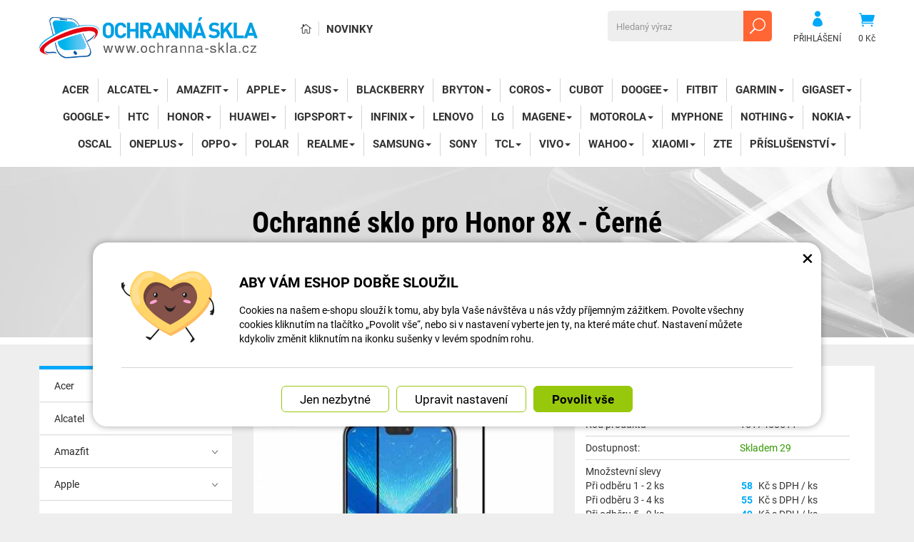

--- FILE ---
content_type: text/html; charset=UTF-8
request_url: https://www.ochranna-skla.cz/ochranna-skla-2/7083-ochranne-sklo-pro-honor-8x.html
body_size: 16239
content:
<!DOCTYPE html>
<html lang="cs-cz">	<head>
<!-- Basic -->
<meta charset="utf-8">
<title>Ochranné sklo pro Honor 8X - Černé | Ochranná skla.cz</title>
<meta name="description" content="Tenké ochranné sklo, které ochrání Vaše zařízení před poškozením. Tenké ochranné sklo, které ochrání Vaše zařízení před | Ochranná skla.cz">
<meta name="keywords" content="Ochranné, sklo, pro, Honor, 8X, , , Černé, Ochranné sklo pro Honor 8X - Černé, Ochranná skla.cz">
<meta name="robots" content="index, follow">
<meta name="application-name" content="CPedit">
<meta name="author" content="CzechProject spol. s r.o.">
<meta name="google-site-verification" content="mZAh0y6qhFOialDe4vAEePXApCSbyQj4ZPkXEYRD6ww">
<meta property="og:title" content="Ochranné sklo pro Honor 8X - Černé | Ochranná skla.cz | Ochranná skla.cz">
<meta property="og:url" content="https://www.ochranna-skla.cz/ochranna-skla-2/7083-ochranne-sklo-pro-honor-8x.html">
<meta property="og:type" content="article">
<meta property="og:description" content="Tenké ochranné sklo, které ochrání Vaše zařízení před poškozením. Tenké ochranné sklo, které ochrání Vaše zařízení před | Ochranná skla.cz">
<meta property="og:site_name" content="Ochranná skla.cz">
<meta itemprop="name" content="Ochranné sklo pro Honor 8X - Černé | Ochranná skla.cz | Ochranná skla.cz">
<meta itemprop="description" content="Tenké ochranné sklo, které ochrání Vaše zařízení před poškozením. Tenké ochranné sklo, které ochrání Vaše zařízení před | Ochranná skla.cz">
<meta property="og:image" content="https://www.ochranna-skla.cz/photos/produkty/c/7/7083.jpg?m=1589368294">
<meta itemprop="image" content="https://www.ochranna-skla.cz/photos/produkty/c/7/7083.jpg?m=1589368294">
<meta property="og:image" content="https://www.ochranna-skla.cz/img/skla_cz/logo_soc.png">
<meta itemprop="image" content="https://www.ochranna-skla.cz/img/skla_cz/logo_soc.png">
<link rel="apple-touch-icon" sizes="57x57" href="/img/skla_cz/favicon/apple-icon-57x57.png">
<link rel="apple-touch-icon" sizes="60x60" href="/img/skla_cz/favicon/apple-icon-60x60.png">
<link rel="apple-touch-icon" sizes="72x72" href="/img/skla_cz/favicon/apple-icon-72x72.png">
<link rel="apple-touch-icon" sizes="76x76" href="/img/skla_cz/favicon/apple-icon-76x76.png">
<link rel="apple-touch-icon" sizes="114x114" href="/img/skla_cz/favicon/apple-icon-114x114.png">
<link rel="apple-touch-icon" sizes="120x120" href="/img/skla_cz/favicon/apple-icon-120x120.png">
<link rel="apple-touch-icon" sizes="144x144" href="/img/skla_cz/favicon/apple-icon-144x144.png">
<link rel="apple-touch-icon" sizes="152x152" href="/img/skla_cz/favicon/apple-icon-152x152.png">
<link rel="apple-touch-icon" sizes="180x180" href="/img/skla_cz/favicon/apple-icon-180x180.png">
<link rel="icon" type="image/png" sizes="192x192" href="/img/skla_cz/favicon/android-icon-192x192.png">
<link rel="icon" type="image/png" sizes="32x32" href="/img/skla_cz/favicon/favicon-32x32.png">
<link rel="icon" type="image/png" sizes="96x96" href="/img/skla_cz/favicon/favicon-96x96.png">
<link rel="icon" type="image/png" sizes="16x16" href="/img/skla_cz/favicon/favicon-16x16.png">
<meta name="msapplication-TileColor" content="#ffffff">
<meta name="msapplication-TileImage" content="/img/skla_cz/favicon/ms-icon-144x144.png">
<meta name="theme-color" content="#ffffff">
<link rel="manifest" href="/manifest.json">
<!-- Mobile Metas -->
<meta name="viewport" content="width=device-width, initial-scale=1.0, minimum-scale=1.0">
<meta name="facebook-domain-verification" content="k699fvji2otvunj1mf5r9midfgnmqg" /><script>(function(e,a,d,b,c){a.mlctr={p:"https://app.mailocator.com",cpg:"300854DAZinEOlLc"};b=a.createElement(d);c=a.getElementsByTagName(d)[0];b.async=1;b.src=a.mlctr.p+"/_/s/"+a.mlctr.cpg+"/ml.js?"+Date.now();c.parentNode.insertBefore(b,c)})(window,document,"script");</script><link href="https://shared.czechproject.cz/fonty/roboto/roboto.css?v=2017b" rel="stylesheet">
<link href="https://shared.czechproject.cz/fonty/roboto-condensed/roboto-condensed.css?v=2017" rel="stylesheet">
<link href="/css/bootstrap.min.css" rel="stylesheet">
<link href="/css/elegant_ico.css" rel="stylesheet" type="text/css">
<!--[if lte IE 7]><script src="lte-ie7.js"></script><![endif]-->
<link href="/css/skla_cz/style.min.css?m=1763053429" rel="stylesheet">
<link href="/css/skla_cz/menu.min.css?m=1517323674" rel="stylesheet">
<link href="/css/global.min.css?m=1763054493" rel="stylesheet">
<link href="/css/print.min.css?m=1504535335" rel="stylesheet" media="print">
<!-- HTML5 shim and Respond.js for IE8 support of HTML5 elements and media queries -->
<!-- WARNING: Respond.js doesn't work if you view the page via file:// -->
<!--[if lt IE 9]>
<script src="https://oss.maxcdn.com/html5shiv/3.7.2/html5shiv.min.js"></script>
<script src="https://oss.maxcdn.com/respond/1.4.2/respond.min.js"></script>
<![endif]-->
<link rel="canonical" href="https://www.ochranna-skla.cz/ochranna-skla-2/7083-ochranne-sklo-pro-honor-8x.html">
<script type="text/javascript">
window.dataLayer = window.dataLayer || [];
function gtag(){ dataLayer.push(arguments);}
gtag('consent', 'default', {
'ad_storage': 'denied',
'analytics_storage': 'denied',
'ad_user_data': 'denied',
'ad_personalization': 'denied',
'functionality_storage': 'granted',
'personalization_storage': 'denied',
'security_storage': 'granted'
});
var cookieConsentDisable_addConsent = true;
</script>
<!-- Google Tag Manager -->
<script>(function(w,d,s,l,i){ w[l]=w[l]||[];w[l].push({ 'gtm.start':
new Date().getTime(),event:'gtm.js'});var f=d.getElementsByTagName(s)[0],
j=d.createElement(s),dl=l!='dataLayer'?'&l='+l:'';j.async=true;j.src=
'https://www.googletagmanager.com/gtm.js?id='+i+dl;f.parentNode.insertBefore(j,f);
})(window,document,'script','dataLayer','GTM-KJWJNGX');</script>
<!-- End Google Tag Manager -->
<script id="ehc" type="text/plain" data-cookie-consent="marketing">
(function() {
var ehcjs = document.createElement('script');
ehcjs.id = 'ehcjs';
ehcjs.src = 'https://ehub.cz/system/scripts/click.js.php';
ehcjs.async = true;
ehcjs.defer = true;
ehcjs.addEventListener('load', function() {
var ehubClick = new EhubClick(); ehubClick.setCampaignId('11bdee2f');
ehubClick.process();
});
document.head.appendChild(ehcjs);
})();
</script>
<!-- Facebook Pixel Code -->
<script type="text/plain" data-cookie-consent="marketing">
!function(f,b,e,v,n,t,s){ if(f.fbq)return;n=f.fbq=function(){ n.callMethod?
n.callMethod.apply(n,arguments):n.queue.push(arguments)};if(!f._fbq)f._fbq=n;
n.push=n;n.loaded=!0;n.version='2.0';n.queue=[];t=b.createElement(e);t.async=!0;
t.src=v;s=b.getElementsByTagName(e)[0];s.parentNode.insertBefore(t,s)}(window,
document,'script','https://connect.facebook.net/en_US/fbevents.js');
fbq('init', 897806298173528); // Insert your pixel ID here.
fbq('track', 'PageView');
</script>
<noscript><img height="1" width="1" style="display:none"
src="https://www.facebook.com/tr?id=897806298173528&ev=PageView&noscript=1"
></noscript>
<!-- DO NOT MODIFY -->
<!-- End Facebook Pixel Code -->
<script type="text/javascript">
dataLayer.push({ ecommerce: null });
dataLayer.push({
event: "view_item",
ecommerce: {
currency: "CZK",
value: 47.93,
items: [
{
item_id: "p7083",
item_name: "Ochranné sklo pro Honor 8X - Černé",
index: 0,
item_category: "Honor",
item_category2: "Mobilní telefony",
item_list_id: "cat251",
item_list_name: "Ochranná skla",
price: 47.93,
quantity: 1
}
]
}
});
</script>	<!-- Smartsupp Live Chat script -->
<script type="text/javascript">
var _smartsupp = _smartsupp || { };
_smartsupp.key = '524b40101b703bc246fcc5193d3417aac2d02cfb';
window.smartsupp||(function(d) {
var s,c,o=smartsupp=function(){ o._.push(arguments)};o._=[];
s=d.getElementsByTagName('script')[0];c=d.createElement('script');
c.type='text/javascript';c.charset='utf-8';c.async=true;
c.src='https://www.smartsuppchat.com/loader.js?';s.parentNode.insertBefore(c,s);
})(document);
</script>
<script data-ident="captchaV3" type="text/plain" data-src="https://www.google.com/recaptcha/api.js?render=" data-key="6LdHoWorAAAAAH68qXnwZRuiRHBGgqJ-pr2jCv71"></script>
<script data-ident="captchaV2" type="text/plain" data-src="https://www.google.com/recaptcha/api.js?hl=cs&render=explicit" data-key="6Lek-NgZAAAAAIcAoTGM42-ZH5Nc1Rx-RADUZuot"></script>	</head>
<body class="detail-produktu" id="skla_cz">
<!-- Google Tag Manager (noscript) -->
<noscript><iframe src="https://www.googletagmanager.com/ns.html?id=GTM-KJWJNGX"
height="0" width="0" style="display:none;visibility:hidden"></iframe></noscript>
<!-- End Google Tag Manager (noscript) -->
<div id="prekryv"></div>
<header id="header">
<div id="header-in">
<div class="container">
<div id="header-top" class="row" >
<div id="logo" class="col-sm-3 hidden-xs">
<a href="/" title="Ochranná skla.cz">
<img alt="Ochranná skla.cz" src="/img/skla_cz/logo.png?v=2023">
</a>
</div>
<div id="header-right-block" class="col-sm-9" >
<div id="kosik-blok">
<div id="kosik" class="kosik-prazdny">
<a class="ico-btn" href="/uzivatel/kosik.php" data-href="400" content="400"><span class="icon icon_cart"></span>
<span class="user-title">0 Kč</span>
</a>
</div>
</div>
<div id="uzivatel">
<a href="/uzivatel/prihlaseni.php" title="Přihlásit" class="ico-btn login-win-link"><span class="icon icon_profile"></span><span class="user-title">Přihlášení</span></a>
</div>
<div id="searchFormTop" >
<form action="/hledani.php" method="get" id="hledani" class="inline-form searchForm">
<div class="hledani-input clearfix">
<input type="text" class="form-control search" name="q" id="q" placeholder="Hledaný výraz" autocomplete="off">
<input type="hidden" name="n_q">	<button class="ico-btn hledat-mobile" type="submit"><span class="icon icon_search"></span></button>
</div>
<ul id="ajaxSearch"></ul>
<span id="ajaxSearchArrow"></span>
</form>
</div>
<ul id="topMenuStatic" >
<li class="home"><a href="/" title="Hlavní stránka" ><i class="icon icon_house_alt" ></i><span class="text">Hlavní stránka</span></a></li>
<li ><a href="/nove-zbozi/" >Novinky</a></li>
</ul>
<button id="leve-menu-toggle" class="navbar-toggle collapsed" data-toggle="collapse" data-target="#navbar">
<span aria-hidden="true" class="glyphicon glyphicon-menu-hamburger"></span> Nabídka
</button>
<div id="logoTop" class="hidden visible-xs">
<a href="/" title="Ochranná skla.cz">
<img alt="Ochranná skla.cz" src="/img/skla_cz/logo_mobile.png?v=2">
</a>
</div>
</div>
</div>
</div>
<nav class="navbar" id="mainMenu">
<div class="container">
<div id="navbar" class="navbar-collapse collapse">
<ul class="nav navbar-nav">
<li class="visible-xs" ><a href="/" >Hlavní stránka</a></li>
<li class="visible-xs" ><a href="/nove-zbozi/" >Novinky</a></li>
<li class=""><a href="/276-acer/" title="Acer">Acer</a></li>
<li class="dropdown ">
<a class="dropdown-toggle" href="/12831-alcatel/" title="Alcatel">Alcatel<span class="dropdown-trigger"><span class="caret"></span></span></a>
<ul class="dropdown-menu" role="menu">
<li class=" posledni"><a href="/275-ochranna-skla-17/" title="Ochranná skla">Ochranná skla</a></li>
</ul>
</li>
<li class="dropdown ">
<a class="dropdown-toggle" href="/12826-amazfit-4/" title="Amazfit">Amazfit<span class="dropdown-trigger"><span class="caret"></span></span></a>
<ul class="dropdown-menu" role="menu">
<li class=""><a href="/13042-ochranne-ramecky-4/" title="Ochranné rámečky">Ochranné rámečky</a></li>
<li class=""><a href="/12824-ochranna-skla-7/" title="Ochranná skla">Ochranná skla</a></li>
<li class=""><a href="/12828-ochranne-folie-26/" title="Ochranné fólie">Ochranné fólie</a></li>
<li class=""><a href="/285-ochranne-kryty-s-tvrzenym-sklem-4/" title="Ochranné kryty s tvrzeným sklem">Ochranné kryty s tvrzeným sklem</a></li>
<li class=" posledni"><a href="/17353-silikonove-kryty-5/" title="Silikonové kryty">Silikonové kryty</a></li>
</ul>
</li>
<li class="dropdown ">
<a class="dropdown-toggle" href="/274-apple-9/" title="Apple">Apple<span class="dropdown-trigger"><span class="caret"></span></span></a>
<ul class="dropdown-menu" role="menu">
<li class="dropdown ">
<a class="dropdown-toggle" href="/12631-apple-ipad/" title="Apple iPad">Apple iPad<span class="dropdown-trigger"><span class="caret"></span></span></a>
<ul class="dropdown-menu" role="menu">
<li class=""><a href="/17364-silikonove-obaly-11/" title="Silikonové obaly">Silikonové obaly</a></li>
<li class=""><a href="/279-ochranna-skla-18/" title="Ochranná skla">Ochranná skla</a></li>
<li class=" posledni"><a href="/12634-silikonove-obaly/" title="Silikonové obaly">Silikonové obaly</a></li>
</ul>
</li>
<li class="dropdown ">
<a class="dropdown-toggle" href="/12633-apple-iphone/" title="Apple iPhone">Apple iPhone<span class="dropdown-trigger"><span class="caret"></span></span></a>
<ul class="dropdown-menu" role="menu">
<li class="dropdown ">
<a class="dropdown-toggle" href="/12882-ochranna-skla-8/" title="Ochranná skla">Ochranná skla<span class="dropdown-trigger"><span class="caret"></span></span></a>
<ul class="dropdown-menu" role="menu">
<li class=""><a href="/278-ochrana-displeje/" title="Ochrana displeje">Ochrana displeje</a></li>
<li class=" posledni"><a href="/12883-ochrana-zadni-strany/" title="Ochrana zadní strany">Ochrana zadní strany</a></li>
</ul>
</li>
<li class=""><a href="/1603-magneticke-kryty/" title="Magnetické kryty">Magnetické kryty</a></li>
<li class=" posledni"><a href="/311-silikonove-obaly-16/" title="Silikonové obaly">Silikonové obaly</a></li>
</ul>
</li>
<li class="dropdown posledni">
<a class="dropdown-toggle" href="/12632-apple-watch-5/" title="Apple Watch">Apple Watch<span class="dropdown-trigger"><span class="caret"></span></span></a>
<ul class="dropdown-menu" role="menu">
<li class=""><a href="/17365-silikonove-kryty-6/" title="Silikonové kryty">Silikonové kryty</a></li>
<li class=""><a href="/17035-ochranne-folie-32/" title="Ochranné fólie">Ochranné fólie</a></li>
<li class=""><a href="/12893-ochranne-ramecky-3/" title="Ochranné rámečky">Ochranné rámečky</a></li>
<li class=" posledni"><a href="/277-kryty-s-ochrannym-sklem/" title="Kryty s ochranným sklem">Kryty s ochranným sklem</a></li>
</ul>
</li>
</ul>
</li>
<li class="dropdown ">
<a class="dropdown-toggle" href="/273-asus-4/" title="Asus">Asus<span class="dropdown-trigger"><span class="caret"></span></span></a>
<ul class="dropdown-menu" role="menu">
<li class=""><a href="/19387-ochranna-skla-15/" title="Ochranná skla">Ochranná skla</a></li>
<li class=" posledni"><a href="/19388-silikonove-obaly-20/" title="Silikonové obaly">Silikonové obaly</a></li>
</ul>
</li>
<li class=""><a href="/272-blackberry/" title="BlackBerry">BlackBerry</a></li>
<li class="dropdown ">
<a class="dropdown-toggle" href="/16996-bryton/" title="Bryton">Bryton<span class="dropdown-trigger"><span class="caret"></span></span></a>
<ul class="dropdown-menu" role="menu">
<li class=""><a href="/17004-ochranne-folie-31/" title="Ochranné fólie">Ochranné fólie</a></li>
<li class=""><a href="/16997-silikonove-obaly-9/" title="Silikonové obaly">Silikonové obaly</a></li>
<li class=" posledni"><a href="/17060-drzaky-7/" title="Držáky">Držáky</a></li>
</ul>
</li>
<li class="dropdown ">
<a class="dropdown-toggle" href="/17007-coros-3/" title="Coros">Coros<span class="dropdown-trigger"><span class="caret"></span></span></a>
<ul class="dropdown-menu" role="menu">
<li class=" posledni"><a href="/17010-chytre-hodinky-9/" title="Chytré hodinky">Chytré hodinky</a></li>
</ul>
</li>
<li class=""><a href="/295-cubot/" title="Cubot">Cubot</a></li>
<li class="dropdown ">
<a class="dropdown-toggle" href="/294-doogee/" title="DOOGEE">DOOGEE<span class="dropdown-trigger"><span class="caret"></span></span></a>
<ul class="dropdown-menu" role="menu">
<li class=""><a href="/19358-ochranna-skla-13/" title="Ochranná skla">Ochranná skla</a></li>
<li class=" posledni"><a href="/19359-silikonove-obaly-14/" title="Silikonové obaly">Silikonové obaly</a></li>
</ul>
</li>
<li class=""><a href="/269-fitbit-2/" title="Fitbit">Fitbit</a></li>
<li class="dropdown ">
<a class="dropdown-toggle" href="/267-garmin-2/" title="Garmin">Garmin<span class="dropdown-trigger"><span class="caret"></span></span></a>
<ul class="dropdown-menu" role="menu">
<li class="dropdown ">
<a class="dropdown-toggle" href="/12795-gps-navigace/" title="GPS navigace">GPS navigace<span class="dropdown-trigger"><span class="caret"></span></span></a>
<ul class="dropdown-menu" role="menu">
<li class=""><a href="/16964-ochranna-skla-9/" title="Ochranná skla">Ochranná skla</a></li>
<li class=""><a href="/16965-silikonove-obaly-5/" title="Silikonové obaly">Silikonové obaly</a></li>
<li class=" posledni"><a href="/17058-drzaky-4/" title="Držáky">Držáky</a></li>
</ul>
</li>
<li class="dropdown posledni">
<a class="dropdown-toggle" href="/12806-chytre-hodinky-4/" title="Chytré hodinky">Chytré hodinky<span class="dropdown-trigger"><span class="caret"></span></span></a>
<ul class="dropdown-menu" role="menu">
<li class=""><a href="/15230-ochranne-ramecky-5/" title="Ochranné rámečky">Ochranné rámečky</a></li>
<li class=""><a href="/12897-ochranne-kryty-2/" title="Ochranné kryty">Ochranné kryty</a></li>
<li class=""><a href="/12794-ochranna-skla-22/" title="Ochranná skla">Ochranná skla</a></li>
<li class=" posledni"><a href="/12807-ochranne-folie-24/" title="Ochranné fólie">Ochranné fólie</a></li>
</ul>
</li>
</ul>
</li>
<li class="dropdown ">
<a class="dropdown-toggle" href="/17044-gigaset/" title="Gigaset">Gigaset<span class="dropdown-trigger"><span class="caret"></span></span></a>
<ul class="dropdown-menu" role="menu">
<li class=""><a href="/19390-ochranna-skla-23/" title="Ochranná skla">Ochranná skla</a></li>
<li class=" posledni"><a href="/19389-silikonove-obaly-21/" title="Silikonové obaly">Silikonové obaly</a></li>
</ul>
</li>
<li class="dropdown ">
<a class="dropdown-toggle" href="/16789-google-2/" title="Google">Google<span class="dropdown-trigger"><span class="caret"></span></span></a>
<ul class="dropdown-menu" role="menu">
<li class="dropdown ">
<a class="dropdown-toggle" href="/16911-mobilni-telefony-5/" title="Mobilní telefony">Mobilní telefony<span class="dropdown-trigger"><span class="caret"></span></span></a>
<ul class="dropdown-menu" role="menu">
<li class=""><a href="/19391-ochranna-skla-24/" title="Ochranná skla">Ochranná skla</a></li>
<li class=" posledni"><a href="/19392-silikonove-obaly-22/" title="Silikonové obaly">Silikonové obaly</a></li>
</ul>
</li>
<li class=" posledni"><a href="/16790-chytre-hodinky-8/" title="Chytré hodinky">Chytré hodinky</a></li>
</ul>
</li>
<li class=""><a href="/265-htc/" title="HTC">HTC</a></li>
<li class="dropdown ">
<a class="dropdown-toggle" href="/8796-honor-2/" title="Honor">Honor<span class="dropdown-trigger"><span class="caret"></span></span></a>
<ul class="dropdown-menu" role="menu">
<li class="dropdown ">
<a class="dropdown-toggle" href="/12805-chytre-hodinky-3/" title="Chytré hodinky">Chytré hodinky<span class="dropdown-trigger"><span class="caret"></span></span></a>
<ul class="dropdown-menu" role="menu">
<li class=""><a href="/16844-ochranne-folie-28/" title="Ochranné fólie">Ochranné fólie</a></li>
<li class=" posledni"><a href="/17239-ochranne-kryty-s-tvrzenym-sklem-2/" title="Ochranné kryty s tvrzeným sklem">Ochranné kryty s tvrzeným sklem</a></li>
</ul>
</li>
<li class="dropdown posledni">
<a class="dropdown-toggle" href="/12799-mobilni-telefony/" title="Mobilní telefony">Mobilní telefony<span class="dropdown-trigger"><span class="caret"></span></span></a>
<ul class="dropdown-menu" role="menu">
<li class=" active"><a href="/8799-ochranna-skla-21/" title="Ochranná skla">Ochranná skla</a></li>
<li class=""><a href="/8798-magneticke-kryty-5/" title="Magnetické kryty">Magnetické kryty</a></li>
<li class=" posledni"><a href="/8797-silikonove-obaly-19/" title="Silikonové obaly">Silikonové obaly</a></li>
</ul>
</li>
</ul>
</li>
<li class="dropdown ">
<a class="dropdown-toggle" href="/264-huawei-2/" title="Huawei">Huawei<span class="dropdown-trigger"><span class="caret"></span></span></a>
<ul class="dropdown-menu" role="menu">
<li class="dropdown ">
<a class="dropdown-toggle" href="/12803-chytre-hodinky-2/" title="Chytré hodinky">Chytré hodinky<span class="dropdown-trigger"><span class="caret"></span></span></a>
<ul class="dropdown-menu" role="menu">
<li class=""><a href="/12801-ochranna-skla-4/" title="Ochranná skla">Ochranná skla</a></li>
<li class=""><a href="/12802-ochranne-folie-23/" title="Ochranné fólie">Ochranné fólie</a></li>
<li class=""><a href="/289-ochranne-kryty-s-tvrzenym-sklem-5/" title="Ochranné kryty s tvrzeným sklem">Ochranné kryty s tvrzeným sklem</a></li>
<li class=" posledni"><a href="/12804-silikonove-kryty/" title="Silikonové kryty">Silikonové kryty</a></li>
</ul>
</li>
<li class="dropdown posledni">
<a class="dropdown-toggle" href="/12800-mobilni-telefony-2/" title="Mobilní telefony">Mobilní telefony<span class="dropdown-trigger"><span class="caret"></span></span></a>
<ul class="dropdown-menu" role="menu">
<li class=""><a href="/288-ochranna-skla-20/" title="Ochranná skla">Ochranná skla</a></li>
<li class=""><a href="/1604-magneticke-kryty-2/" title="Magnetické kryty">Magnetické kryty</a></li>
<li class=" posledni"><a href="/617-silikonove-obaly-17/" title="Silikonové obaly">Silikonové obaly</a></li>
</ul>
</li>
</ul>
</li>
<li class="dropdown ">
<a class="dropdown-toggle" href="/16994-igpsport/" title="iGPSport">iGPSport<span class="dropdown-trigger"><span class="caret"></span></span></a>
<ul class="dropdown-menu" role="menu">
<li class=""><a href="/16995-ochranne-folie-skla/" title="Ochranné fólie/skla">Ochranné fólie/skla</a></li>
<li class=" posledni"><a href="/17001-silikonove-obaly-10/" title="Silikonové obaly">Silikonové obaly</a></li>
</ul>
</li>
<li class="dropdown ">
<a class="dropdown-toggle" href="/15233-infinix/" title="Infinix">Infinix<span class="dropdown-trigger"><span class="caret"></span></span></a>
<ul class="dropdown-menu" role="menu">
<li class=""><a href="/19356-ochranna-skla-12/" title="Ochranná skla">Ochranná skla</a></li>
<li class=" posledni"><a href="/19357-silikonove-obaly-13/" title="Silikonové obaly">Silikonové obaly</a></li>
</ul>
</li>
<li class=""><a href="/262-lenovo/" title="Lenovo">Lenovo</a></li>
<li class=""><a href="/261-lg-2/" title="LG">LG</a></li>
<li class="dropdown ">
<a class="dropdown-toggle" href="/16992-magene/" title="Magene">Magene<span class="dropdown-trigger"><span class="caret"></span></span></a>
<ul class="dropdown-menu" role="menu">
<li class=""><a href="/17002-ochranne-folie-29/" title="Ochranné fólie">Ochranné fólie</a></li>
<li class=" posledni"><a href="/16993-silikonove-obaly-7/" title="Silikonové obaly">Silikonové obaly</a></li>
</ul>
</li>
<li class="dropdown ">
<a class="dropdown-toggle" href="/260-motorola-3/" title="Motorola">Motorola<span class="dropdown-trigger"><span class="caret"></span></span></a>
<ul class="dropdown-menu" role="menu">
<li class=""><a href="/19354-ochranna-skla-11/" title="Ochranná skla">Ochranná skla</a></li>
<li class=" posledni"><a href="/19355-silikonove-obaly-12/" title="Silikonové obaly">Silikonové obaly</a></li>
</ul>
</li>
<li class=""><a href="/17043-myphone-2/" title="myPhone">myPhone</a></li>
<li class="dropdown ">
<a class="dropdown-toggle" href="/17041-nothing/" title="Nothing">Nothing<span class="dropdown-trigger"><span class="caret"></span></span></a>
<ul class="dropdown-menu" role="menu">
<li class=""><a href="/19393-ochranna-skla-25/" title="Ochranná skla">Ochranná skla</a></li>
<li class=" posledni"><a href="/19394-silikonove-obaly-23/" title="Silikonové obaly">Silikonové obaly</a></li>
</ul>
</li>
<li class="dropdown ">
<a class="dropdown-toggle" href="/12833-nokia/" title="Nokia">Nokia<span class="dropdown-trigger"><span class="caret"></span></span></a>
<ul class="dropdown-menu" role="menu">
<li class=""><a href="/258-ochranna-skla-16/" title="Ochranná skla">Ochranná skla</a></li>
<li class=" posledni"><a href="/12834-silikonove-obaly-4/" title="Silikonové obaly">Silikonové obaly</a></li>
</ul>
</li>
<li class=""><a href="/17042-oscal/" title="Oscal">Oscal</a></li>
<li class="dropdown ">
<a class="dropdown-toggle" href="/618-oneplus/" title="OnePlus">OnePlus<span class="dropdown-trigger"><span class="caret"></span></span></a>
<ul class="dropdown-menu" role="menu">
<li class="dropdown ">
<a class="dropdown-toggle" href="/19351-mobilni-telefony-7/" title="Mobilní telefony">Mobilní telefony<span class="dropdown-trigger"><span class="caret"></span></span></a>
<ul class="dropdown-menu" role="menu">
<li class=""><a href="/19395-ochranna-skla-26/" title="Ochranná skla">Ochranná skla</a></li>
<li class=" posledni"><a href="/19396-silikonove-obaly-24/" title="Silikonové obaly">Silikonové obaly</a></li>
</ul>
</li>
<li class=" posledni"><a href="/17329-chytre-hodinky-10/" title="Chytré hodinky">Chytré hodinky</a></li>
</ul>
</li>
<li class="dropdown ">
<a class="dropdown-toggle" href="/17045-oppo/" title="Oppo">Oppo<span class="dropdown-trigger"><span class="caret"></span></span></a>
<ul class="dropdown-menu" role="menu">
<li class=""><a href="/19397-mobilni-telefony-8/" title="Mobilní telefony">Mobilní telefony</a></li>
<li class=" posledni"><a href="/17330-chytre-hodinky-11/" title="Chytré hodinky">Chytré hodinky</a></li>
</ul>
</li>
<li class=""><a href="/17325-polar-3/" title="Polar">Polar</a></li>
<li class="dropdown ">
<a class="dropdown-toggle" href="/12649-realme/" title="Realme">Realme<span class="dropdown-trigger"><span class="caret"></span></span></a>
<ul class="dropdown-menu" role="menu">
<li class="dropdown ">
<a class="dropdown-toggle" href="/19361-mobilni-telefony-6/" title="Mobilní telefony">Mobilní telefony<span class="dropdown-trigger"><span class="caret"></span></span></a>
<ul class="dropdown-menu" role="menu">
<li class=""><a href="/19360-ochranna-skla-14/" title="Ochranná skla">Ochranná skla</a></li>
<li class=" posledni"><a href="/19362-silikonove-obaly-15/" title="Silikonové obaly">Silikonové obaly</a></li>
</ul>
</li>
<li class=" posledni"><a href="/19363-chytre-hodinky-12/" title="Chytré hodinky">Chytré hodinky</a></li>
</ul>
</li>
<li class="dropdown ">
<a class="dropdown-toggle" href="/254-samsung-2/" title="Samsung">Samsung<span class="dropdown-trigger"><span class="caret"></span></span></a>
<ul class="dropdown-menu" role="menu">
<li class="dropdown ">
<a class="dropdown-toggle" href="/12809-chytre-hodinky-5/" title="Chytré hodinky">Chytré hodinky<span class="dropdown-trigger"><span class="caret"></span></span></a>
<ul class="dropdown-menu" role="menu">
<li class=""><a href="/13058-silikonove-kryty-2/" title="Silikonové kryty">Silikonové kryty</a></li>
<li class=""><a href="/12811-ochranne-folie-25/" title="Ochranné fólie">Ochranné fólie</a></li>
<li class=""><a href="/12810-ochranna-skla-5/" title="Ochranná skla">Ochranná skla</a></li>
<li class=""><a href="/282-ochranne-kryty-s-tvrzenym-sklem/" title="Ochranné kryty s tvrzeným sklem">Ochranné kryty s tvrzeným sklem</a></li>
<li class=" posledni"><a href="/12816-ochranne-ramecky/" title="Ochranné rámečky">Ochranné rámečky</a></li>
</ul>
</li>
<li class="dropdown posledni">
<a class="dropdown-toggle" href="/12808-mobilni-telefony-3/" title="Mobilní telefony">Mobilní telefony<span class="dropdown-trigger"><span class="caret"></span></span></a>
<ul class="dropdown-menu" role="menu">
<li class=""><a href="/281-ochranna-skla-19/" title="Ochranná skla">Ochranná skla</a></li>
<li class=""><a href="/1606-magneticke-kryty-4/" title="Magnetické kryty">Magnetické kryty</a></li>
<li class=" posledni"><a href="/649-silikonove-obaly-18/" title="Silikonové obaly">Silikonové obaly</a></li>
</ul>
</li>
</ul>
</li>
<li class=""><a href="/253-sony-4/" title="Sony">Sony</a></li>
<li class="dropdown ">
<a class="dropdown-toggle" href="/17039-tcl-2/" title="TCL">TCL<span class="dropdown-trigger"><span class="caret"></span></span></a>
<ul class="dropdown-menu" role="menu">
<li class=""><a href="/19398-ochranna-skla-27/" title="Ochranná skla">Ochranná skla</a></li>
<li class=" posledni"><a href="/19399-silikonove-obaly-25/" title="Silikonové obaly">Silikonové obaly</a></li>
</ul>
</li>
<li class="dropdown ">
<a class="dropdown-toggle" href="/12555-vivo/" title="Vivo">Vivo<span class="dropdown-trigger"><span class="caret"></span></span></a>
<ul class="dropdown-menu" role="menu">
<li class=""><a href="/17046-ochranna-skla-10/" title="Ochranná skla">Ochranná skla</a></li>
<li class=""><a href="/17047-silikonove-obaly-8/" title="Silikonové obaly">Silikonové obaly</a></li>
<li class=" posledni"><a href="/19353-magneticke-kryty-6/" title="Magnetické kryty">Magnetické kryty</a></li>
</ul>
</li>
<li class="dropdown ">
<a class="dropdown-toggle" href="/16970-wahoo-2/" title="WAHOO">WAHOO<span class="dropdown-trigger"><span class="caret"></span></span></a>
<ul class="dropdown-menu" role="menu">
<li class=""><a href="/17003-ochranne-folie-30/" title="Ochranné fólie">Ochranné fólie</a></li>
<li class=""><a href="/16971-silikonove-obaly-6/" title="Silikonové obaly">Silikonové obaly</a></li>
<li class=" posledni"><a href="/17059-drzaky-6/" title="Držáky">Držáky</a></li>
</ul>
</li>
<li class="dropdown ">
<a class="dropdown-toggle" href="/252-xiaomi/" title="Xiaomi">Xiaomi<span class="dropdown-trigger"><span class="caret"></span></span></a>
<ul class="dropdown-menu" role="menu">
<li class="dropdown ">
<a class="dropdown-toggle" href="/12825-chytre-hodinky-6/" title="Chytré hodinky">Chytré hodinky<span class="dropdown-trigger"><span class="caret"></span></span></a>
<ul class="dropdown-menu" role="menu">
<li class=""><a href="/15232-silikonove-kryty-3/" title="Silikonové kryty">Silikonové kryty</a></li>
<li class=""><a href="/12829-ochranne-folie-27/" title="Ochranné fólie">Ochranné fólie</a></li>
<li class=""><a href="/16921-ochranna-skla-3/" title="Ochranná skla">Ochranná skla</a></li>
<li class=""><a href="/12830-ochranne-kryty-s-tvrzenym-sklem-3/" title="Ochranné kryty s tvrzeným sklem">Ochranné kryty s tvrzeným sklem</a></li>
<li class=" posledni"><a href="/17054-ochranne-ramecky-2/" title="Ochranné rámečky">Ochranné rámečky</a></li>
</ul>
</li>
<li class="dropdown posledni">
<a class="dropdown-toggle" href="/12813-mobilni-telefony-4/" title="Mobilní telefony">Mobilní telefony<span class="dropdown-trigger"><span class="caret"></span></span></a>
<ul class="dropdown-menu" role="menu">
<li class=""><a href="/284-ochranna-skla-6/" title="Ochranná skla">Ochranná skla</a></li>
<li class=""><a href="/1605-magneticke-kryty-3/" title="Magnetické kryty">Magnetické kryty</a></li>
<li class=" posledni"><a href="/648-silikonove-obaly-2/" title="Silikonové obaly">Silikonové obaly</a></li>
</ul>
</li>
</ul>
</li>
<li class=""><a href="/17040-zte/" title="ZTE">ZTE</a></li>
<li class="dropdown posledni">
<a class="dropdown-toggle" href="/2333-prislusenstvi-4/" title="Příslušenství">Příslušenství<span class="dropdown-trigger"><span class="caret"></span></span></a>
<ul class="dropdown-menu" role="menu">
<li class="dropdown ">
<a class="dropdown-toggle" href="/12645-drzaky-2/" title="Držáky">Držáky<span class="dropdown-trigger"><span class="caret"></span></span></a>
<ul class="dropdown-menu" role="menu">
<li class=""><a href="/17358-drzaky-na-telefony/" title="Držáky na telefony">Držáky na telefony</a></li>
<li class=""><a href="/17357-drzaky-na-navigace-2/" title="Držáky na navigace">Držáky na navigace</a></li>
<li class=" posledni"><a href="/17359-popsockets/" title="PopSockets">PopSockets</a></li>
</ul>
</li>
<li class=""><a href="/19384-nabijeci-kabely-a-adaptery/" title="Nabíjecí kabely a adaptéry">Nabíjecí kabely a adaptéry</a></li>
<li class=""><a href="/12646-prislusenstvi-pro-telefony/" title="Příslušenství pro telefony">Příslušenství pro telefony</a></li>
<li class=""><a href="/10400-snury-pro-silikonove-obaly/" title="Šňůry pro silikonové obaly">Šňůry pro silikonové obaly</a></li>
<li class=" posledni"><a href="/17356-poutka-pro-silikonove-obaly/" title="Poutka pro silikonové obaly">Poutka pro silikonové obaly</a></li>
</ul>
</li>
<li class="visible-xs mobile-ucet" >
<a href="/uzivatel/prihlaseni.php" title="Přihlášení" rel="nofollow" class="login-win-link"><i class="icon icon_profile"></i> Přihlásit</a>
</li>
</ul>
<ul class="nav navbar-nav hidden visible-xs RESPswitchMENU hideOnDesktop">
<li><a class="RESPswitch RESPswitchOFF hideOnDesktop" href="?RESPswitch" rel="nofollow" title="Zobrazit klasickou verzi">Zobrazit klasickou verzi</a>
<a class="RESPswitch RESPswitchON hideOnDesktop hidden" href="?RESPswitch" rel="nofollow" title="Zobrazit mobilní verzi">Zobrazit mobilní verzi</a>
</li>
</ul>
</div>
</div>
</nav>
</div>
</header>
<div id="main_obal">
<div id="top">
<div class="container" >
<h1>Ochranné sklo pro Honor 8X - Černé</h1>
<nav role="navigation" id="drobecky" >
<ol class="breadcrumb">
<li><a href="/" >Hlavní stránka</a></li>
<li><a href="/8796-honor-2/">Honor</a></li>
<li><a href="/12799-mobilni-telefony/">Mobilní telefony</a></li>
<li><a href="/8799-ochranna-skla-21/">Ochranná skla</a></li>
<li class="active">Ochranné sklo pro Honor 8X - Černé</li>
</ol>
</nav>
</div>
</div>
<section role="main" id="main_block" class="container">
<div id="main-content">
<div class="row">
<div class="col-sm-3" id="col-left">
<div id="levy-blok" >
<nav class="sidebar-nav leve-menu leve-menu-untitled push-bottom" role="navigation">
<div class="cssmenu">
<ul class="" >
<li class="">
<a href="/276-acer/" title="Acer">Acer</a>
</li>
<li class="has-sub ">
<a href="/12831-alcatel/" data-href="/12831-alcatel/" title="Alcatel">
<span class="text">Alcatel</span>
<span class="menu_akce"></span>
</a>
<ul class="nav subnav sublevel-2" role="menu">
<li class=" posledni">
<a href="/275-ochranna-skla-17/" title="Ochranná skla">Ochranná skla</a>
</li>
</ul>
</li>
<li class="has-sub ">
<a href="/12826-amazfit-4/" data-href="/12826-amazfit-4/" title="Amazfit">
<span class="text">Amazfit</span>
<span class="menu_akce"></span>
</a>
<ul class="nav subnav sublevel-2" role="menu">
<li class="">
<a href="/13042-ochranne-ramecky-4/" title="Ochranné rámečky">Ochranné rámečky</a>
</li>
<li class="">
<a href="/12824-ochranna-skla-7/" title="Ochranná skla">Ochranná skla</a>
</li>
<li class="">
<a href="/12828-ochranne-folie-26/" title="Ochranné fólie">Ochranné fólie</a>
</li>
<li class="">
<a href="/285-ochranne-kryty-s-tvrzenym-sklem-4/" title="Ochranné kryty s tvrzeným sklem">Ochranné kryty s tvrzeným sklem</a>
</li>
<li class=" posledni">
<a href="/17353-silikonove-kryty-5/" title="Silikonové kryty">Silikonové kryty</a>
</li>
</ul>
</li>
<li class="has-sub ">
<a href="/274-apple-9/" data-href="/274-apple-9/" title="Apple">
<span class="text">Apple</span>
<span class="menu_akce"></span>
</a>
<ul class="nav subnav sublevel-2" role="menu">
<li class="has-sub ">
<a href="/12631-apple-ipad/" data-href="/12631-apple-ipad/" title="Apple iPad">
<span class="text">Apple iPad</span>
<span class="menu_akce"></span>
</a>
<ul class="nav subnav sublevel-3" role="menu">
<li class="">
<a href="/17364-silikonove-obaly-11/" title="Silikonové obaly">Silikonové obaly</a>
</li>
<li class="">
<a href="/279-ochranna-skla-18/" title="Ochranná skla">Ochranná skla</a>
</li>
<li class=" posledni">
<a href="/12634-silikonove-obaly/" title="Silikonové obaly">Silikonové obaly</a>
</li>
</ul>
</li>
<li class="has-sub ">
<a href="/12633-apple-iphone/" data-href="/12633-apple-iphone/" title="Apple iPhone">
<span class="text">Apple iPhone</span>
<span class="menu_akce"></span>
</a>
<ul class="nav subnav sublevel-3" role="menu">
<li class="has-sub ">
<a href="/12882-ochranna-skla-8/" data-href="/12882-ochranna-skla-8/" title="Ochranná skla">
<span class="text">Ochranná skla</span>
<span class="menu_akce"></span>
</a>
<ul class="nav subnav sublevel-4" role="menu">
<li class="">
<a href="/278-ochrana-displeje/" title="Ochrana displeje">Ochrana displeje</a>
</li>
<li class=" posledni">
<a href="/12883-ochrana-zadni-strany/" title="Ochrana zadní strany">Ochrana zadní strany</a>
</li>
</ul>
</li>
<li class="">
<a href="/1603-magneticke-kryty/" title="Magnetické kryty">Magnetické kryty</a>
</li>
<li class=" posledni">
<a href="/311-silikonove-obaly-16/" title="Silikonové obaly">Silikonové obaly</a>
</li>
</ul>
</li>
<li class="has-sub posledni">
<a href="/12632-apple-watch-5/" data-href="/12632-apple-watch-5/" title="Apple Watch">
<span class="text">Apple Watch</span>
<span class="menu_akce"></span>
</a>
<ul class="nav subnav sublevel-3" role="menu">
<li class="">
<a href="/17365-silikonove-kryty-6/" title="Silikonové kryty">Silikonové kryty</a>
</li>
<li class="">
<a href="/17035-ochranne-folie-32/" title="Ochranné fólie">Ochranné fólie</a>
</li>
<li class="">
<a href="/12893-ochranne-ramecky-3/" title="Ochranné rámečky">Ochranné rámečky</a>
</li>
<li class=" posledni">
<a href="/277-kryty-s-ochrannym-sklem/" title="Kryty s ochranným sklem">Kryty s ochranným sklem</a>
</li>
</ul>
</li>
</ul>
</li>
<li class="has-sub ">
<a href="/273-asus-4/" data-href="/273-asus-4/" title="Asus">
<span class="text">Asus</span>
<span class="menu_akce"></span>
</a>
<ul class="nav subnav sublevel-2" role="menu">
<li class="">
<a href="/19387-ochranna-skla-15/" title="Ochranná skla">Ochranná skla</a>
</li>
<li class=" posledni">
<a href="/19388-silikonove-obaly-20/" title="Silikonové obaly">Silikonové obaly</a>
</li>
</ul>
</li>
<li class="">
<a href="/272-blackberry/" title="BlackBerry">BlackBerry</a>
</li>
<li class="has-sub ">
<a href="/16996-bryton/" data-href="/16996-bryton/" title="Bryton">
<span class="text">Bryton</span>
<span class="menu_akce"></span>
</a>
<ul class="nav subnav sublevel-2" role="menu">
<li class="">
<a href="/17004-ochranne-folie-31/" title="Ochranné fólie">Ochranné fólie</a>
</li>
<li class="">
<a href="/16997-silikonove-obaly-9/" title="Silikonové obaly">Silikonové obaly</a>
</li>
<li class=" posledni">
<a href="/17060-drzaky-7/" title="Držáky">Držáky</a>
</li>
</ul>
</li>
<li class="has-sub ">
<a href="/17007-coros-3/" data-href="/17007-coros-3/" title="Coros">
<span class="text">Coros</span>
<span class="menu_akce"></span>
</a>
<ul class="nav subnav sublevel-2" role="menu">
<li class=" posledni">
<a href="/17010-chytre-hodinky-9/" title="Chytré hodinky">Chytré hodinky</a>
</li>
</ul>
</li>
<li class="">
<a href="/295-cubot/" title="Cubot">Cubot</a>
</li>
<li class="has-sub ">
<a href="/294-doogee/" data-href="/294-doogee/" title="DOOGEE">
<span class="text">DOOGEE</span>
<span class="menu_akce"></span>
</a>
<ul class="nav subnav sublevel-2" role="menu">
<li class="">
<a href="/19358-ochranna-skla-13/" title="Ochranná skla">Ochranná skla</a>
</li>
<li class=" posledni">
<a href="/19359-silikonove-obaly-14/" title="Silikonové obaly">Silikonové obaly</a>
</li>
</ul>
</li>
<li class="">
<a href="/269-fitbit-2/" title="Fitbit">Fitbit</a>
</li>
<li class="has-sub ">
<a href="/267-garmin-2/" data-href="/267-garmin-2/" title="Garmin">
<span class="text">Garmin</span>
<span class="menu_akce"></span>
</a>
<ul class="nav subnav sublevel-2" role="menu">
<li class="has-sub ">
<a href="/12795-gps-navigace/" data-href="/12795-gps-navigace/" title="GPS navigace">
<span class="text">GPS navigace</span>
<span class="menu_akce"></span>
</a>
<ul class="nav subnav sublevel-3" role="menu">
<li class="">
<a href="/16964-ochranna-skla-9/" title="Ochranná skla">Ochranná skla</a>
</li>
<li class="">
<a href="/16965-silikonove-obaly-5/" title="Silikonové obaly">Silikonové obaly</a>
</li>
<li class=" posledni">
<a href="/17058-drzaky-4/" title="Držáky">Držáky</a>
</li>
</ul>
</li>
<li class="has-sub posledni">
<a href="/12806-chytre-hodinky-4/" data-href="/12806-chytre-hodinky-4/" title="Chytré hodinky">
<span class="text">Chytré hodinky</span>
<span class="menu_akce"></span>
</a>
<ul class="nav subnav sublevel-3" role="menu">
<li class="">
<a href="/15230-ochranne-ramecky-5/" title="Ochranné rámečky">Ochranné rámečky</a>
</li>
<li class="">
<a href="/12897-ochranne-kryty-2/" title="Ochranné kryty">Ochranné kryty</a>
</li>
<li class="">
<a href="/12794-ochranna-skla-22/" title="Ochranná skla">Ochranná skla</a>
</li>
<li class=" posledni">
<a href="/12807-ochranne-folie-24/" title="Ochranné fólie">Ochranné fólie</a>
</li>
</ul>
</li>
</ul>
</li>
<li class="has-sub ">
<a href="/17044-gigaset/" data-href="/17044-gigaset/" title="Gigaset">
<span class="text">Gigaset</span>
<span class="menu_akce"></span>
</a>
<ul class="nav subnav sublevel-2" role="menu">
<li class="">
<a href="/19390-ochranna-skla-23/" title="Ochranná skla">Ochranná skla</a>
</li>
<li class=" posledni">
<a href="/19389-silikonove-obaly-21/" title="Silikonové obaly">Silikonové obaly</a>
</li>
</ul>
</li>
<li class="has-sub ">
<a href="/16789-google-2/" data-href="/16789-google-2/" title="Google">
<span class="text">Google</span>
<span class="menu_akce"></span>
</a>
<ul class="nav subnav sublevel-2" role="menu">
<li class="has-sub ">
<a href="/16911-mobilni-telefony-5/" data-href="/16911-mobilni-telefony-5/" title="Mobilní telefony">
<span class="text">Mobilní telefony</span>
<span class="menu_akce"></span>
</a>
<ul class="nav subnav sublevel-3" role="menu">
<li class="">
<a href="/19391-ochranna-skla-24/" title="Ochranná skla">Ochranná skla</a>
</li>
<li class=" posledni">
<a href="/19392-silikonove-obaly-22/" title="Silikonové obaly">Silikonové obaly</a>
</li>
</ul>
</li>
<li class=" posledni">
<a href="/16790-chytre-hodinky-8/" title="Chytré hodinky">Chytré hodinky</a>
</li>
</ul>
</li>
<li class="">
<a href="/265-htc/" title="HTC">HTC</a>
</li>
<li class="has-sub ">
<a href="/8796-honor-2/" data-href="/8796-honor-2/" title="Honor">
<span class="text">Honor</span>
<span class="menu_akce"></span>
</a>
<ul class="nav subnav sublevel-2" role="menu">
<li class="has-sub ">
<a href="/12805-chytre-hodinky-3/" data-href="/12805-chytre-hodinky-3/" title="Chytré hodinky">
<span class="text">Chytré hodinky</span>
<span class="menu_akce"></span>
</a>
<ul class="nav subnav sublevel-3" role="menu">
<li class="">
<a href="/16844-ochranne-folie-28/" title="Ochranné fólie">Ochranné fólie</a>
</li>
<li class=" posledni">
<a href="/17239-ochranne-kryty-s-tvrzenym-sklem-2/" title="Ochranné kryty s tvrzeným sklem">Ochranné kryty s tvrzeným sklem</a>
</li>
</ul>
</li>
<li class="has-sub posledni">
<a href="/12799-mobilni-telefony/" data-href="/12799-mobilni-telefony/" title="Mobilní telefony">
<span class="text">Mobilní telefony</span>
<span class="menu_akce"></span>
</a>
<ul class="nav subnav sublevel-3" role="menu">
<li class=" active">
<a class="a_active" href="/8799-ochranna-skla-21/" title="Ochranná skla">Ochranná skla</a>
</li>
<li class="">
<a href="/8798-magneticke-kryty-5/" title="Magnetické kryty">Magnetické kryty</a>
</li>
<li class=" posledni">
<a href="/8797-silikonove-obaly-19/" title="Silikonové obaly">Silikonové obaly</a>
</li>
</ul>
</li>
</ul>
</li>
<li class="has-sub ">
<a href="/264-huawei-2/" data-href="/264-huawei-2/" title="Huawei">
<span class="text">Huawei</span>
<span class="menu_akce"></span>
</a>
<ul class="nav subnav sublevel-2" role="menu">
<li class="has-sub ">
<a href="/12803-chytre-hodinky-2/" data-href="/12803-chytre-hodinky-2/" title="Chytré hodinky">
<span class="text">Chytré hodinky</span>
<span class="menu_akce"></span>
</a>
<ul class="nav subnav sublevel-3" role="menu">
<li class="">
<a href="/12801-ochranna-skla-4/" title="Ochranná skla">Ochranná skla</a>
</li>
<li class="">
<a href="/12802-ochranne-folie-23/" title="Ochranné fólie">Ochranné fólie</a>
</li>
<li class="">
<a href="/289-ochranne-kryty-s-tvrzenym-sklem-5/" title="Ochranné kryty s tvrzeným sklem">Ochranné kryty s tvrzeným sklem</a>
</li>
<li class=" posledni">
<a href="/12804-silikonove-kryty/" title="Silikonové kryty">Silikonové kryty</a>
</li>
</ul>
</li>
<li class="has-sub posledni">
<a href="/12800-mobilni-telefony-2/" data-href="/12800-mobilni-telefony-2/" title="Mobilní telefony">
<span class="text">Mobilní telefony</span>
<span class="menu_akce"></span>
</a>
<ul class="nav subnav sublevel-3" role="menu">
<li class="">
<a href="/288-ochranna-skla-20/" title="Ochranná skla">Ochranná skla</a>
</li>
<li class="">
<a href="/1604-magneticke-kryty-2/" title="Magnetické kryty">Magnetické kryty</a>
</li>
<li class=" posledni">
<a href="/617-silikonove-obaly-17/" title="Silikonové obaly">Silikonové obaly</a>
</li>
</ul>
</li>
</ul>
</li>
<li class="has-sub ">
<a href="/16994-igpsport/" data-href="/16994-igpsport/" title="iGPSport">
<span class="text">iGPSport</span>
<span class="menu_akce"></span>
</a>
<ul class="nav subnav sublevel-2" role="menu">
<li class="">
<a href="/16995-ochranne-folie-skla/" title="Ochranné fólie/skla">Ochranné fólie/skla</a>
</li>
<li class=" posledni">
<a href="/17001-silikonove-obaly-10/" title="Silikonové obaly">Silikonové obaly</a>
</li>
</ul>
</li>
<li class="has-sub ">
<a href="/15233-infinix/" data-href="/15233-infinix/" title="Infinix">
<span class="text">Infinix</span>
<span class="menu_akce"></span>
</a>
<ul class="nav subnav sublevel-2" role="menu">
<li class="">
<a href="/19356-ochranna-skla-12/" title="Ochranná skla">Ochranná skla</a>
</li>
<li class=" posledni">
<a href="/19357-silikonove-obaly-13/" title="Silikonové obaly">Silikonové obaly</a>
</li>
</ul>
</li>
<li class="">
<a href="/262-lenovo/" title="Lenovo">Lenovo</a>
</li>
<li class="">
<a href="/261-lg-2/" title="LG">LG</a>
</li>
<li class="has-sub ">
<a href="/16992-magene/" data-href="/16992-magene/" title="Magene">
<span class="text">Magene</span>
<span class="menu_akce"></span>
</a>
<ul class="nav subnav sublevel-2" role="menu">
<li class="">
<a href="/17002-ochranne-folie-29/" title="Ochranné fólie">Ochranné fólie</a>
</li>
<li class=" posledni">
<a href="/16993-silikonove-obaly-7/" title="Silikonové obaly">Silikonové obaly</a>
</li>
</ul>
</li>
<li class="has-sub ">
<a href="/260-motorola-3/" data-href="/260-motorola-3/" title="Motorola">
<span class="text">Motorola</span>
<span class="menu_akce"></span>
</a>
<ul class="nav subnav sublevel-2" role="menu">
<li class="">
<a href="/19354-ochranna-skla-11/" title="Ochranná skla">Ochranná skla</a>
</li>
<li class=" posledni">
<a href="/19355-silikonove-obaly-12/" title="Silikonové obaly">Silikonové obaly</a>
</li>
</ul>
</li>
<li class="">
<a href="/17043-myphone-2/" title="myPhone">myPhone</a>
</li>
<li class="has-sub ">
<a href="/17041-nothing/" data-href="/17041-nothing/" title="Nothing">
<span class="text">Nothing</span>
<span class="menu_akce"></span>
</a>
<ul class="nav subnav sublevel-2" role="menu">
<li class="">
<a href="/19393-ochranna-skla-25/" title="Ochranná skla">Ochranná skla</a>
</li>
<li class=" posledni">
<a href="/19394-silikonove-obaly-23/" title="Silikonové obaly">Silikonové obaly</a>
</li>
</ul>
</li>
<li class="has-sub ">
<a href="/12833-nokia/" data-href="/12833-nokia/" title="Nokia">
<span class="text">Nokia</span>
<span class="menu_akce"></span>
</a>
<ul class="nav subnav sublevel-2" role="menu">
<li class="">
<a href="/258-ochranna-skla-16/" title="Ochranná skla">Ochranná skla</a>
</li>
<li class=" posledni">
<a href="/12834-silikonove-obaly-4/" title="Silikonové obaly">Silikonové obaly</a>
</li>
</ul>
</li>
<li class="">
<a href="/17042-oscal/" title="Oscal">Oscal</a>
</li>
<li class="has-sub ">
<a href="/618-oneplus/" data-href="/618-oneplus/" title="OnePlus">
<span class="text">OnePlus</span>
<span class="menu_akce"></span>
</a>
<ul class="nav subnav sublevel-2" role="menu">
<li class="has-sub ">
<a href="/19351-mobilni-telefony-7/" data-href="/19351-mobilni-telefony-7/" title="Mobilní telefony">
<span class="text">Mobilní telefony</span>
<span class="menu_akce"></span>
</a>
<ul class="nav subnav sublevel-3" role="menu">
<li class="">
<a href="/19395-ochranna-skla-26/" title="Ochranná skla">Ochranná skla</a>
</li>
<li class=" posledni">
<a href="/19396-silikonove-obaly-24/" title="Silikonové obaly">Silikonové obaly</a>
</li>
</ul>
</li>
<li class=" posledni">
<a href="/17329-chytre-hodinky-10/" title="Chytré hodinky">Chytré hodinky</a>
</li>
</ul>
</li>
<li class="has-sub ">
<a href="/17045-oppo/" data-href="/17045-oppo/" title="Oppo">
<span class="text">Oppo</span>
<span class="menu_akce"></span>
</a>
<ul class="nav subnav sublevel-2" role="menu">
<li class="">
<a href="/19397-mobilni-telefony-8/" title="Mobilní telefony">Mobilní telefony</a>
</li>
<li class=" posledni">
<a href="/17330-chytre-hodinky-11/" title="Chytré hodinky">Chytré hodinky</a>
</li>
</ul>
</li>
<li class="">
<a href="/17325-polar-3/" title="Polar">Polar</a>
</li>
<li class="has-sub ">
<a href="/12649-realme/" data-href="/12649-realme/" title="Realme">
<span class="text">Realme</span>
<span class="menu_akce"></span>
</a>
<ul class="nav subnav sublevel-2" role="menu">
<li class="has-sub ">
<a href="/19361-mobilni-telefony-6/" data-href="/19361-mobilni-telefony-6/" title="Mobilní telefony">
<span class="text">Mobilní telefony</span>
<span class="menu_akce"></span>
</a>
<ul class="nav subnav sublevel-3" role="menu">
<li class="">
<a href="/19360-ochranna-skla-14/" title="Ochranná skla">Ochranná skla</a>
</li>
<li class=" posledni">
<a href="/19362-silikonove-obaly-15/" title="Silikonové obaly">Silikonové obaly</a>
</li>
</ul>
</li>
<li class=" posledni">
<a href="/19363-chytre-hodinky-12/" title="Chytré hodinky">Chytré hodinky</a>
</li>
</ul>
</li>
<li class="has-sub ">
<a href="/254-samsung-2/" data-href="/254-samsung-2/" title="Samsung">
<span class="text">Samsung</span>
<span class="menu_akce"></span>
</a>
<ul class="nav subnav sublevel-2" role="menu">
<li class="has-sub ">
<a href="/12809-chytre-hodinky-5/" data-href="/12809-chytre-hodinky-5/" title="Chytré hodinky">
<span class="text">Chytré hodinky</span>
<span class="menu_akce"></span>
</a>
<ul class="nav subnav sublevel-3" role="menu">
<li class="">
<a href="/13058-silikonove-kryty-2/" title="Silikonové kryty">Silikonové kryty</a>
</li>
<li class="">
<a href="/12811-ochranne-folie-25/" title="Ochranné fólie">Ochranné fólie</a>
</li>
<li class="">
<a href="/12810-ochranna-skla-5/" title="Ochranná skla">Ochranná skla</a>
</li>
<li class="">
<a href="/282-ochranne-kryty-s-tvrzenym-sklem/" title="Ochranné kryty s tvrzeným sklem">Ochranné kryty s tvrzeným sklem</a>
</li>
<li class=" posledni">
<a href="/12816-ochranne-ramecky/" title="Ochranné rámečky">Ochranné rámečky</a>
</li>
</ul>
</li>
<li class="has-sub posledni">
<a href="/12808-mobilni-telefony-3/" data-href="/12808-mobilni-telefony-3/" title="Mobilní telefony">
<span class="text">Mobilní telefony</span>
<span class="menu_akce"></span>
</a>
<ul class="nav subnav sublevel-3" role="menu">
<li class="">
<a href="/281-ochranna-skla-19/" title="Ochranná skla">Ochranná skla</a>
</li>
<li class="">
<a href="/1606-magneticke-kryty-4/" title="Magnetické kryty">Magnetické kryty</a>
</li>
<li class=" posledni">
<a href="/649-silikonove-obaly-18/" title="Silikonové obaly">Silikonové obaly</a>
</li>
</ul>
</li>
</ul>
</li>
<li class="">
<a href="/253-sony-4/" title="Sony">Sony</a>
</li>
<li class="has-sub ">
<a href="/17039-tcl-2/" data-href="/17039-tcl-2/" title="TCL">
<span class="text">TCL</span>
<span class="menu_akce"></span>
</a>
<ul class="nav subnav sublevel-2" role="menu">
<li class="">
<a href="/19398-ochranna-skla-27/" title="Ochranná skla">Ochranná skla</a>
</li>
<li class=" posledni">
<a href="/19399-silikonove-obaly-25/" title="Silikonové obaly">Silikonové obaly</a>
</li>
</ul>
</li>
<li class="has-sub ">
<a href="/12555-vivo/" data-href="/12555-vivo/" title="Vivo">
<span class="text">Vivo</span>
<span class="menu_akce"></span>
</a>
<ul class="nav subnav sublevel-2" role="menu">
<li class="">
<a href="/17046-ochranna-skla-10/" title="Ochranná skla">Ochranná skla</a>
</li>
<li class="">
<a href="/17047-silikonove-obaly-8/" title="Silikonové obaly">Silikonové obaly</a>
</li>
<li class=" posledni">
<a href="/19353-magneticke-kryty-6/" title="Magnetické kryty">Magnetické kryty</a>
</li>
</ul>
</li>
<li class="has-sub ">
<a href="/16970-wahoo-2/" data-href="/16970-wahoo-2/" title="WAHOO">
<span class="text">WAHOO</span>
<span class="menu_akce"></span>
</a>
<ul class="nav subnav sublevel-2" role="menu">
<li class="">
<a href="/17003-ochranne-folie-30/" title="Ochranné fólie">Ochranné fólie</a>
</li>
<li class="">
<a href="/16971-silikonove-obaly-6/" title="Silikonové obaly">Silikonové obaly</a>
</li>
<li class=" posledni">
<a href="/17059-drzaky-6/" title="Držáky">Držáky</a>
</li>
</ul>
</li>
<li class="has-sub ">
<a href="/252-xiaomi/" data-href="/252-xiaomi/" title="Xiaomi">
<span class="text">Xiaomi</span>
<span class="menu_akce"></span>
</a>
<ul class="nav subnav sublevel-2" role="menu">
<li class="has-sub ">
<a href="/12825-chytre-hodinky-6/" data-href="/12825-chytre-hodinky-6/" title="Chytré hodinky">
<span class="text">Chytré hodinky</span>
<span class="menu_akce"></span>
</a>
<ul class="nav subnav sublevel-3" role="menu">
<li class="">
<a href="/15232-silikonove-kryty-3/" title="Silikonové kryty">Silikonové kryty</a>
</li>
<li class="">
<a href="/12829-ochranne-folie-27/" title="Ochranné fólie">Ochranné fólie</a>
</li>
<li class="">
<a href="/16921-ochranna-skla-3/" title="Ochranná skla">Ochranná skla</a>
</li>
<li class="">
<a href="/12830-ochranne-kryty-s-tvrzenym-sklem-3/" title="Ochranné kryty s tvrzeným sklem">Ochranné kryty s tvrzeným sklem</a>
</li>
<li class=" posledni">
<a href="/17054-ochranne-ramecky-2/" title="Ochranné rámečky">Ochranné rámečky</a>
</li>
</ul>
</li>
<li class="has-sub posledni">
<a href="/12813-mobilni-telefony-4/" data-href="/12813-mobilni-telefony-4/" title="Mobilní telefony">
<span class="text">Mobilní telefony</span>
<span class="menu_akce"></span>
</a>
<ul class="nav subnav sublevel-3" role="menu">
<li class="">
<a href="/284-ochranna-skla-6/" title="Ochranná skla">Ochranná skla</a>
</li>
<li class="">
<a href="/1605-magneticke-kryty-3/" title="Magnetické kryty">Magnetické kryty</a>
</li>
<li class=" posledni">
<a href="/648-silikonove-obaly-2/" title="Silikonové obaly">Silikonové obaly</a>
</li>
</ul>
</li>
</ul>
</li>
<li class="">
<a href="/17040-zte/" title="ZTE">ZTE</a>
</li>
<li class="has-sub posledni">
<a href="/2333-prislusenstvi-4/" data-href="/2333-prislusenstvi-4/" title="Příslušenství">
<span class="text">Příslušenství</span>
<span class="menu_akce"></span>
</a>
<ul class="nav subnav sublevel-2" role="menu">
<li class="has-sub ">
<a href="/12645-drzaky-2/" data-href="/12645-drzaky-2/" title="Držáky">
<span class="text">Držáky</span>
<span class="menu_akce"></span>
</a>
<ul class="nav subnav sublevel-3" role="menu">
<li class="">
<a href="/17358-drzaky-na-telefony/" title="Držáky na telefony">Držáky na telefony</a>
</li>
<li class="">
<a href="/17357-drzaky-na-navigace-2/" title="Držáky na navigace">Držáky na navigace</a>
</li>
<li class=" posledni">
<a href="/17359-popsockets/" title="PopSockets">PopSockets</a>
</li>
</ul>
</li>
<li class="">
<a href="/19384-nabijeci-kabely-a-adaptery/" title="Nabíjecí kabely a adaptéry">Nabíjecí kabely a adaptéry</a>
</li>
<li class="">
<a href="/12646-prislusenstvi-pro-telefony/" title="Příslušenství pro telefony">Příslušenství pro telefony</a>
</li>
<li class="">
<a href="/10400-snury-pro-silikonove-obaly/" title="Šňůry pro silikonové obaly">Šňůry pro silikonové obaly</a>
</li>
<li class=" posledni">
<a href="/17356-poutka-pro-silikonove-obaly/" title="Poutka pro silikonové obaly">Poutka pro silikonové obaly</a>
</li>
</ul>
</li>
</ul>
</div>
</nav>
</div>	</div>
<div class="col-sm-9" id="col-main">
<div class="produkt-detail" >
<div class="row">
<div class="col-md-6 col-xs-12 print-6 col-img">
<div id="product-cover-slider" >
<a href="/photos/produkty/f/7/7083.jpg?m=1589368294" title="Ochranné sklo pro Honor 8X - Černé" class="img-thumbnail" id="produkt-cover-link" >
<img src="/photos/produkty/d/7/7083.jpg?m=1589368294" alt="Foto - Ochranné sklo pro Honor 8X - Černé" class="img-responsive produkt-cover"> </a>
</div>
<div class="produkt-labels">
</div>
<div class="gallery">
<div id="fotky" class="lightbox clearfix">
<a href="/photos/produkty/f/7/7083.jpg?m=1589368294" title="Ochranné sklo pro Honor 8X - Černé" class="zahodit" data-sub-html="Ochranné sklo pro Honor 8X - Černé">
<img src="/photos/produkty/d/7/7083.jpg?m=1589368294" alt="Foto - Ochranné sklo pro Honor 8X - Černé">
</a>
</div>
</div>
</div>
<div class="col-md-6 col-xs-12 print-6 col-pravy">
<div class="popisbox">
<p>Tenké ochranné sklo, které ochrání Vaše zařízení před poškozením.</p>
<form action="/ochranna-skla-2/7083-ochranne-sklo-pro-honor-8x.html" method="post" class="produkt-detail-objednat" >
<table class="tab-detail push-bottom tab-ceny">
<tr class="underline"><th>Kód produktu</th>
<td title="13B2A">1517450511</td>
</tr>
<tr class="underline"><th>Dostupnost:</th>
<td class="skladem-info">
<span class="skladem" >Skladem 29</span>
</td>
</tr>
<tr class="underline">
<th>Množstevní slevy:</th>
<td class="mnozstevniSlevy tab-detail">
<span class="mobileMainHeader">Množstevní slevy</span>
<span class="mnLabel" data-mnsfrom="1" data-mnspricevat="58" data-mnsprice="48" data-mnsdiscount="-0%">Při odběru 1 - 2 ks</span><span class="mnPrice sleva">58</span><span class="mnUnit"> Kč s DPH / ks</span><br>
<span class="mnLabel" data-mnsfrom="3" data-mnspricevat="55" data-mnsprice="46" data-mnsdiscount="-5%">Při odběru 3 - 4 ks</span><span class="mnPrice sleva">55</span><span class="mnUnit"> Kč s DPH / ks</span>
<br>
<span class="mnLabel" data-mnsfrom="5" data-mnspricevat="49" data-mnsprice="41" data-mnsdiscount="-15%">Při odběru 5 - 9 ks</span><span class="mnPrice sleva">49</span><span class="mnUnit"> Kč s DPH / ks</span>
<br>
<span class="mnLabel" data-mnsfrom="10" data-mnspricevat="46" data-mnsprice="38" data-mnsdiscount="-20%">Při odběru 10 ks a více</span><span class="mnPrice sleva">46</span><span class="mnUnit"> Kč s DPH / ks</span>
<br>
</td>
</tr>
<tr class="prazdno"><td ></td></tr>
<tr id="bezna_cena_tr" class="hidden"><th>Běžná cena:</th>
<td><span class="cena-s-dph">58</span>
<span class="cena-bez-dph">48</span>
Kč</td>
</tr>
<tr id="sleva_tr" class="hidden"><th>Sleva:</th>
<td class="sleva"><span class="num">-%</span>
</td>
</tr>
<tr><th>Cena s DPH:</th>
<td class="cena-dph">
<span id="cena_dph" class="hodnota">58</span>	<span class="mena-jednotka">Kč</span>
</td>
</tr>
<tr class="rp_pricePreTR"><th >Cena bez DPH:</th>
<td class="cena"><span id="cena" class="hodnota">48</span> Kč</td>
</tr> <tr ><td colspan="2" class="darek"><i class="glyphicon glyphicon-gift"></i> Zdarma čistící sada ke každému sklu</td></tr>
<tr class="prazdno"><td ></td></tr>
<tr class="tr-koupit">
<td>
<div class="input-group mnozstvi">
<span class="input-group-btn">
<button class="btn btn-default" type="button" id="mnozstvi-minus" >-</button>
</span>
<input type="text" name="mnozstvi" class="form-control" value="1" id="mnozstvi-inp">
<span class="input-group-btn">
<button class="btn btn-default" type="button" id="mnozstvi-plus">+</button>
</span>
</div>
</td>
<td>
<input type="hidden" id="id_produkt" name="produkt" value="produkt[7083][]"> <input type="submit" name="doKosiku" class="btn btn-primary form-control" value="Koupit" id="dokosiku">
</td>
<td></td>
<th></th>
</tr>
</table>
</form> </div>	</div>	<div class="col-md-6 col-xs-12 col-pravy col-moduly hidden-print">
<div class="produkt-moduly moduly-count-3 clearfix">
<div class="modulbox">
<div class='modulbox-in'>
<a class="fb" title="Sdílet na Facebooku" href="https://www.facebook.com/share.php?u=https://www.ochranna-skla.cz/ochranna-skla-2/7083-ochranne-sklo-pro-honor-8x.html" onclick="return inPopup(this.href);">
<i class="icon social_facebook_circle"></i>Sdílejte
</a>
</div>
</div>
<div class="modulbox">
<div class="modulbox-in">
<a href="#formularDoporucitProdukt" title="Poslat na e-mail" id="showFormularDoporucitProdukt" class="fancyFormTrigger">
<i class="icon icon_mail"></i>Poslat na e-mail</a>
<form action="?d" method="post" id="formularDoporucitProdukt" class="white-popup-block mfp-hide">
<div class="win-kosik-vlozeno win-kosik-seznam">
<p class="win-message">Poslat na e-mail</p>
<div class="win-obsah">
<div class="alert" style="display: none;"></div>
<p>Na zadaný <b>email přijemce</b> bude odeslán odkaz na tento produkt. Pokud máte dotaz k produktu, využijte helpdesk nebo navštivte sekci Kontakt.</p>
<table class="non-resptable table-condensed">
<tr><th style="width:200px;">Email příjemce:*&nbsp;</th><td><input type="text" name="email" id="doporucit_email" value="" class="form-control"></td></tr>
<tr><th>Váš e-mail:&nbsp;</th><td><input type="text" name="from" id="doporucit_from" value="" class="form-control"></td></tr>
<tr><th>Vaše jméno:&nbsp;</th><td><input type="text" name="jmeno" id="doporucit_jmeno" value="" class="form-control"></td></tr>
<tr><th colspan="2">Vzkaz:&nbsp;</th></tr>
<tr><td colspan="2"><textarea name="vzkaz" id="vzkaz" style="width:100%; height:80px;" class="form-control"></textarea></td></tr>
<tr>
<td colspan="2">
<div id="recaptchaV2Container" class="col-xs-12 hidden">
<div class="g-recaptcha"></div>
<input type="hidden" name="nejsem_robot" value="0" id="nejsem_robot" disabled>
</div>
<input type="hidden" name="recaptchaToken" class="recaptchaToken">
</td>
</tr>
<tr><td colspan="2" class="center"><input type="hidden" name="doporucit" id="doporucit" value="0">
<input type="submit" class="zahodit" name="zahodit" id="zahodit" value="Zahodit">
<input type="submit" name="odeslat" value="ODESLAT" class="btn btn-primary odeslat">
</td></tr>
</table>
<p><br>* Vaše jméno a email se zobrazí v odeslané zprávě společně s odkazem.</p>
</div>
</div>
</form>
</div>
</div>
<div class="modulbox">
<div class="modulbox-in"><a onclick="window.print(); return false;" href="#" title="Vytisknout"><i class="icon icon_printer-alt"></i>Vytisknout</a></div>
</div>
</div>	</div>	</div>
<div class="heureka-recenze-blok" >
<div class="heureka-sum clearfix">
<div class="title">Hodnocení Heureka</div>
<div class="hvezdy" >
<svg aria-hidden="true" viewBox="0 0 79 14.9" class="svg-icon hvezdy-bg" width="100" >
<use xlink:href="/img/ratings-stars.svg#stars"></use>
</svg>
<svg aria-hidden="true" viewBox="0 0 79 14.9" width="100" class="svg-icon hvezdy-barva" style="max-width:100%" >
<use xlink:href="/img/ratings-stars.svg#stars"></use>
</svg>
</div>
<div class="cisla" >
<span class="proc">100%</span>, <span class="pocet">hodnoceno 3x</span>
</div>
</div>
<div class="heureka-recenze-list row" >
<div class="col-xs-12 col-md-6 heureka-recenze-col" >
<div class="heureka-recenze" >
<div class="recenze-head clearfix">
<div class="hvezdy" >
<svg aria-hidden="true" viewBox="0 0 79 14.9" class="svg-icon hvezdy-bg" width="80" >
<use xlink:href="/img/ratings-stars.svg#stars"></use>
</svg>
<svg aria-hidden="true" viewBox="0 0 79 14.9" class="svg-icon hvezdy-barva" width="80" style="max-width:100%" >
<use xlink:href="/img/ratings-stars.svg#stars"></use>
</svg>
</div>
<span class="autor" >Ověřený zákazník</span>
<span class="datum" >24. 7. 2024</span>
</div>
<p class="summary" >pasuje !</p>
</div>
</div>
<div class="col-xs-12 col-md-6 heureka-recenze-col" >
<div class="heureka-recenze" >
<div class="recenze-head clearfix">
<div class="hvezdy" >
<svg aria-hidden="true" viewBox="0 0 79 14.9" class="svg-icon hvezdy-bg" width="80" >
<use xlink:href="/img/ratings-stars.svg#stars"></use>
</svg>
<svg aria-hidden="true" viewBox="0 0 79 14.9" class="svg-icon hvezdy-barva" width="80" style="max-width:100%" >
<use xlink:href="/img/ratings-stars.svg#stars"></use>
</svg>
</div>
<span class="autor" >Ověřený zákazník</span>
<span class="datum" >13. 7. 2021</span>
</div>
<p class="pros" >S produktem jsem spokojena. Přesně pasuje svými rozměry na display.</p>
</div>
</div>
</div>
</div>
<div id="produkt-tabs">
<!-- Nav tabs -->
<ul class="nav nav-tabs nav-justified" role="tablist">
<li class="active"><a href="#tab-popis" aria-controls="tab-popis" role="tab" data-toggle="tab">Popis produktu</a></li>
<li><a href="#tab-guide" aria-controls="tab-popis" role="tab" data-toggle="tab">Návod k nalepení</a></li>
<li class="hidden-print"><a href="#tab-soubory" aria-controls="tab-soubory" role="tab" data-toggle="tab">Ke stažení <span class="pocet">4</span></a></li>
</ul>
<!-- Tab panes -->
<div class="tab-content">
<div role="tabpanel" class="tab-pane active clearfix" id="tab-popis">
<article class="page-content">
<p>Rozměry: 154,8 x 70,9 mm</p>
<p id="varianta-text"></p>
<p>Tenké ochranné sklo, které ochrání Vaše zařízení před poškozením.</p><p>Před aplikací ochranné folie musí být displej zařízení důkladně vyleštěný.</p><p>Tvrzené sklo zamezí vzniku otisků prstů a jakýchkoli mastných skvrn.</p><p><strong>Návod na použití:</strong></p><ol><li>Za pomoci měkkého hadříku důkladně očistěte a odmastěte povrch displeje Vašeho přístroje.</li><li>Displej vyleštěte do sucha.</li><li>Vybalte ochranné sklo/ ochranou folii z obalu.</li><li>Ochranné sklo/ochranou folii opatrně přiložte na displej. Začněte od prostředka displeje a postupujte pozvolným přitlačením do stran. Vytlačte všechny vzduchové bubliny a uhlaďte.</li><li>V případě, že zůstaly pod displejem nějaké vzduchové bublinky, do 1 – 2 dnů zmizí.</li></ol></article>
</div>
<div role="tabpanel" class="tab-pane clearfix" id="tab-guide">
<h1>Návod na nalepení ochranného skla</h1><h2>Co budete potřebovat</h2><ul><li><strong>Ochranné sklo</strong> (obvykle včetně sady na čištění – vlhčený a suchý hadřík)</li><li><strong>Hadřík z mikrovlákna</strong> (pokud není součástí balení)</li><li><strong>Čistá pracovní plocha</strong> (stůl bez prachu a nečistot)</li><li>Volitelně: <strong>lepicí páska</strong> (na odstranění odolných smítek prachu)</li></ul><h2>Postup</h2><ol><li><h3>Připravte si pracovní plochu</h3><p>Ujistěte se, že máte čistý a bezprašný stůl. Ideální je, pokud se v místnosti moc nepohybuje vzduch, aby se nezvířil prach.</p></li><li><h3>Důkladně vyčistěte displej</h3><ul><li>Použijte <strong>vlhčený hadřík</strong> (obvykle označený „1 wet“) k odstranění otisků prstů, šmouh a větších nečistot.</li><li>Následně displej <strong>vyleštěte suchým hadříkem</strong> (označeným „2 dry“) tak, aby nezůstala vlhkost ani šmouhy.</li><li>Odolná smítka prachu můžete opatrně odstranit <strong>lepicí páskou</strong> (přiložte a strhněte).</li><li><strong>Důležité:</strong> Displej musí být absolutně čistý a suchý – jinak vzniknou bublinky.</li></ul><img src="/images/skla_navod/obrazek1.png" alt="Čištění displeje vlhčeným a suchým hadříkem"></li><li><h3>Připravte ochranné sklo</h3><p>Opatrně odstraňte <strong>ochrannou fólii</strong> z lepivé strany skla (většinou má jazýček pro snadné stržení). Nedotýkejte se lepivé vrstvy prsty.</p><img src="/images/skla_navod/obrazek2.png" alt="Sundání ochranné fólie z lepivé strany skla"></li><li><h3>Přiložte sklo k displeji</h3><ul><li>Držte ochranné sklo za okraje.</li><li>Pečlivě <strong>zarovnejte</strong> sklo s okraji displeje a otvory pro kameru/reproduktor.</li><li>Jakmile je správně srovnané, pomalu ho <strong>položte na displej</strong> – sklo se začne samo přichycovat.</li></ul></li><li><h3>Odstraňte bublinky</h3><ul><li>Objeví-li se bublinky, <strong>vytlačte je ke krajům</strong> displeje pomocí přiložené stěrky nebo hadříku z mikrovlákna.</li></ul><img src="/images/skla_navod/obrazek3.png" alt="Vytlačování bublinek směrem k okrajům displeje"><p>Menší bublinky obvykle během několika hodin samy zmizí. <br> Větší bublinky, které nejdou vytlačit, často způsobuje prach pod sklem – sklo můžete velmi <strong>opatrně nadzvednout</strong> a prach odstranit <strong>lepicí páskou</strong>. Dávejte pozor, abyste sklo nepoškodili.</p></li></ol>
</div>
<div role="tabpanel" class="tab-pane hidden-print" id="tab-soubory">
<ul>
<li><a href="/docs/texty/0/500/obecn_bezpe_nost_v_robku.pdf" target="_blank">Obecná bezpečnost výrobku.pdf</a> (191.95 kB)</li>
<li><a href="/docs/texty/0/507/certifikat-ekokom.pdf" target="_blank">Certifikát Ekokom.pdf</a> (246.05 kB)</li>
<li><a href="/docs/texty/0/506/certifikat-asekol.pdf" target="_blank">Certifikát Asekol.pdf</a> (308.73 kB)</li>
<li><a href="/docs/texty/0/504/certifikat-ecobat.pdf" target="_blank">Certifikát Ecobat.pdf</a> (0.93 MB)</li>
</ul>
</div>
</div>
</div>
</div>
<div class="zahodit">
<p><a href="#formularKontakt" title="Kontaktujte nás" id="showFancyForm" class="formularKontakt btn btn-primary btn-lg">Kontaktní formulář</a></p>
<form action="?k" method="post" id="formularKontakt" class="white-popup-block hide-ico mfp-hide" >
<p class="win-message">
Kontaktní formulář
</p>
<div class="row">
<div class="col-xs-12">
<div class="alert" style="display: none;"></div>
<table>
<tr><th>Jméno:&nbsp;</th><td><input type="text" name="jmeno" id="jmeno" value="" class="form-control"></td></tr>
<tr><th>E-mail:&nbsp;</th><td><input type="text" name="email" id="email" value="" class="form-control"></td></tr>
<tr><th>telefon:&nbsp;</th><td><input type="text" name="tel" id="tel" value="" class="form-control"></td></tr>
<tr><td colspan="2">
<textarea name="zprava" id="zprava" class="form-control" rows="6" onblur="if(this.value == '') { this.value=&quot;Vaše zpráva&quot;; }" onfocus="if(this.value == &quot;Vaše zpráva&quot;) this.value='';"></textarea>
<label class="gdpr_souhlas" >
<input type="checkbox" class="gdpr_souhlas" name="souhlas" value="1" >
Souhlasím se zpracováním osobních údajů <a href="#KFormGDPRdetail" class="glyphicon glyphicon-info-sign" onclick="$('#KFormGDPRdetail').addClass('shown'); return false;" ></a>
</label>
<div id="KFormGDPRdetail" class="gdpr-detail" >
Odesláním formuláře uděluji provozovateli webových stránek dobrovolný souhlas se zpracováním svých osobních údajů, které jsem ve formuláři uvedl. Tyto údaje mohou být použity výhradně pro komunikaci k tématu této zprávy a mohou být uchovány po dobu komunikace.
</div>
</td></tr>
<tr><td colspan="2" class="align-center"><input type="hidden" name="KFodeslat" id="KFodeslat" value="0">
<input type="submit" class="zahodit" name="zahodit" id="zahodit" value="Zahodit">
<input type="submit" name="odeslat" value="ODESLAT" class="btn btn-primary" id="odeslat">
</td></tr>
</table>
</div>
</div>
</form>
<script type="text/javascript">
var messBlockText = "Vaše zpráva";
</script>
</div>
<div class="row produkty hidden-print" id="souvisejici">
<h2 class="col-xs-12">Nejoblíbenější</h2>
<div class="col-xs-12 col-cp-6 col-sm-6 col-md-4 col-lg-3 col-produkt" id="product-list-col-3154">
<div class="produkt">
<div class="produkt-top">
<a href="/ochranna-skla-2/3154-ochranne-sklo-pro-honor-10.html" data-href="3154">
<img alt="Ochranné sklo pro Honor 10" src="/photos/produkty/c/3/3154.jpg?m=1615367370" class="img-responsive produkt-img">
</a>
<div class="popis-box"> <h2>Ochranné sklo pro Honor 10</h2>	<div class="produkt-popis">Tenké ochranné sklo, které ochrání Vaše zařízení před poškozením.</div>
</div>
<div class="produkt-labels">
<span class="heureka-hodnoceno">Heureka</span>
</div>
<div class="produkt-hover">
<a href="/ochranna-skla-2/3154-ochranne-sklo-pro-honor-10.html" class="link-detail" data-href="3154">&nbsp;</a>
</div>
</div>	<div class="produkt-bottom clearfix">
<div class="produkt-cena">
<span class="cena-s-dph"><strong>49 <span class="mena-jednotka">Kč</span></strong><span class="price-title"> s DPH</span></span>
<span class="cena-bez-dph"><strong>41 <span class="mena-jednotka">Kč</span></strong><span class="price-title"> bez DPH</span></span>
</div>
<form action="/ochranna-skla-2/3154-ochranne-sklo-pro-honor-10.html" method="post">
<input class="id_produkt_token" type="hidden" name="produkt[3154][]" value="1">
<input class="ma_varianty" type="hidden" name="ma_varianty" value="0">
<button type="submit" name="doKosiku" value="KOUPIT" class="produkt-buy-btn">Koupit</button>
</form>
</div> <div class="skladem-info" >
<span class="skladem" data-toggle="tooltip" data-html="true" title="	&lt;div class=&quot;skladem-info&quot;&gt;
&lt;h3&gt;Informace o dostupnosti&lt;/h3&gt;
&lt;/div&gt;
" ><i class="icon icon_check"></i> Skladem 7 <i class="glyphicon glyphicon-eye-open"></i></span>
</div>
</div>
</div>
<div class="col-xs-12 col-cp-6 col-sm-6 col-md-4 col-lg-3 col-produkt" id="product-list-col-2386">
<div class="produkt">
<div class="produkt-top">
<a href="/ochranna-skla-2/2386-ochranne-sklo-pro-honor-9-sn-1292.html" data-href="2386">
<img alt="Ochranné sklo pro Honor 9" src="/photos/produkty/c/2/2386.jpg?m=1740483103" class="img-responsive produkt-img">
</a>
<div class="popis-box"> <h2>Ochranné sklo pro Honor 9</h2>	<div class="produkt-popis">Tenké ochranné sklo pro Honor 9, které ochrání Vaše zařízení před poškozením.</div>
</div>
<div class="produkt-labels">
<span class="mnslevy-info"><span class="icon mnslevy-icon"></span>Množstevní sleva</span>
<span class="heureka-hodnoceno">Heureka</span>
</div>
<div class="produkt-hover">
<a href="/ochranna-skla-2/2386-ochranne-sklo-pro-honor-9-sn-1292.html" class="link-detail" data-href="2386">&nbsp;</a>
</div>
</div>	<div class="produkt-bottom clearfix">
<div class="produkt-cena">
<span class="cena-s-dph"><strong>61 <span class="mena-jednotka">Kč</span></strong><span class="price-title"> s DPH</span></span>
<span class="cena-bez-dph"><strong>50 <span class="mena-jednotka">Kč</span></strong><span class="price-title"> bez DPH</span></span>
</div>
<form action="/ochranna-skla-2/2386-ochranne-sklo-pro-honor-9-sn-1292.html" method="post">
<input class="id_produkt_token" type="hidden" name="produkt[2386][]" value="1">
<input class="ma_varianty" type="hidden" name="ma_varianty" value="0">
<button type="submit" name="doKosiku" value="KOUPIT" class="produkt-buy-btn">Koupit</button>
</form>
</div> <div class="skladem-info" >
<span class="skladem" data-toggle="tooltip" data-html="true" title="	&lt;div class=&quot;skladem-info&quot;&gt;
&lt;h3&gt;Informace o dostupnosti&lt;/h3&gt;
&lt;/div&gt;
" ><i class="icon icon_check"></i> Skladem 15 <i class="glyphicon glyphicon-eye-open"></i></span>
</div>
</div>
</div>
<div class="col-xs-12 col-cp-6 col-sm-6 col-md-4 col-lg-3 col-produkt" id="product-list-col-2375">
<div class="produkt">
<div class="produkt-top">
<a href="/ochranna-skla-2/2375-ochranne-sklo-pro-honor-8-sn-1248.html" data-href="2375">
<img alt="Ochranné sklo pro Honor 8" src="/photos/produkty/c/2/2375.jpg?m=1688451760" class="img-responsive produkt-img">
</a>
<div class="popis-box"> <h2>Ochranné sklo pro Honor 8</h2>	<div class="produkt-popis">Tenké ochranné sklo pro Honor 8, které ochrání Vaše zařízení před poškozením.</div>
</div>
<div class="produkt-labels">
<span class="mnslevy-info"><span class="icon mnslevy-icon"></span>Množstevní sleva</span>
<span class="heureka-hodnoceno">Heureka</span>
</div>
<div class="produkt-hover">
<a href="/ochranna-skla-2/2375-ochranne-sklo-pro-honor-8-sn-1248.html" class="link-detail" data-href="2375">&nbsp;</a>
</div>
</div>	<div class="produkt-bottom clearfix">
<div class="produkt-cena">
<span class="cena-s-dph"><strong>61 <span class="mena-jednotka">Kč</span></strong><span class="price-title"> s DPH</span></span>
<span class="cena-bez-dph"><strong>50 <span class="mena-jednotka">Kč</span></strong><span class="price-title"> bez DPH</span></span>
</div>
<form action="/ochranna-skla-2/2375-ochranne-sklo-pro-honor-8-sn-1248.html" method="post">
<input class="id_produkt_token" type="hidden" name="produkt[2375][]" value="1">
<input class="ma_varianty" type="hidden" name="ma_varianty" value="0">
<button type="submit" name="doKosiku" value="KOUPIT" class="produkt-buy-btn">Koupit</button>
</form>
</div> <div class="skladem-info" >
<span class="skladem" data-toggle="tooltip" data-html="true" title="	&lt;div class=&quot;skladem-info&quot;&gt;
&lt;h3&gt;Informace o dostupnosti&lt;/h3&gt;
&lt;/div&gt;
" ><i class="icon icon_check"></i> Skladem 9 <i class="glyphicon glyphicon-eye-open"></i></span>
</div>
</div>
</div>
<div class="col-xs-12 col-cp-6 col-sm-6 col-md-4 col-lg-3 col-produkt" id="product-list-col-121777">
<div class="produkt">
<div class="produkt-top">
<a href="/ochranna-skla-2/121777-ochranne-sklo-pro-honor-50.html" data-href="121777">
<img alt="Ochranné sklo pro Honor 50 - Černé, zaoblené" src="/photos/produkty/c/121/121777.jpg?m=1643279689" class="img-responsive produkt-img">
</a>
<div class="popis-box"> <h2>Ochranné sklo pro Honor 50 - Černé, zaoblené</h2>	<div class="produkt-popis">Tenké ochranné sklo, ochrání Vaše zařízení před poškozením.Před odstraněním fólie dvakrát přejeďte prstem přes</div>
</div>
<div class="produkt-labels">
<span class="mnslevy-info"><span class="icon mnslevy-icon"></span>Množstevní sleva</span>
</div>
<div class="produkt-hover">
<a href="/ochranna-skla-2/121777-ochranne-sklo-pro-honor-50.html" class="link-detail" data-href="121777">&nbsp;</a>
</div>
</div>	<div class="produkt-bottom clearfix">
<div class="produkt-cena">
<span class="cena-s-dph"><strong>139 <span class="mena-jednotka">Kč</span></strong><span class="price-title"> s DPH</span></span>
<span class="cena-bez-dph"><strong>115 <span class="mena-jednotka">Kč</span></strong><span class="price-title"> bez DPH</span></span>
</div>
<form action="/ochranna-skla-2/121777-ochranne-sklo-pro-honor-50.html" method="post">
<input class="id_produkt_token" type="hidden" name="produkt[121777][]" value="1">
<input class="ma_varianty" type="hidden" name="ma_varianty" value="0">
<button type="submit" name="doKosiku" value="KOUPIT" class="produkt-buy-btn">Koupit</button>
</form>
</div> <div class="skladem-info" >
<span class="skladem" data-toggle="tooltip" data-html="true" title="	&lt;div class=&quot;skladem-info&quot;&gt;
&lt;h3&gt;Informace o dostupnosti&lt;/h3&gt;
&lt;/div&gt;
" ><i class="icon icon_check"></i> Skladem 20 <i class="glyphicon glyphicon-eye-open"></i></span>
</div>
</div>
</div>
</div>	<script type="text/plain" data-cookie-consent="marketing">
var google_tag_params = { };
google_tag_params.ecomm_pagetype = 'product';
google_tag_params.ecomm_prodid = 7083;
google_tag_params.ecomm_totalvalue = 58;	fbq('track', 'ViewContent', {
content_type: 'product',
content_ids: '7083',
value: 58,
content_name: 'Ochranné sklo pro Honor 8X - Černé',
currency: 'CZK',
content_category: 'Ochranná skla'
});
</script>
<form action="?hp" id="hlidaciPesForm" method="post" class="white-popup-block mfp-hide">
<p class="win-message">Hlídat dostupnost</p>
<div class="popup-block-content">
<p id="hlidaciPesNazev" ></p>
<div class="ajax-message"></div>
<div class="zahodit" ><input type="email" name="z[email]" id="z_email"></div>
<div class="form-group"><input type="text" value="" id="hlidaciPesEmail" name="hlidaci_pes[email]" class="form-control" placeholder="E-mail"></div>
<div class="form-group">
<div id="recaptchaV2Container" class="col-xs-12 hidden">
<div class="g-recaptcha" data-sitekey="6Lek-NgZAAAAAIcAoTGM42-ZH5Nc1Rx-RADUZuot"></div>
<input type="hidden" name="nejsem_robot" value="0" id="nejsem_robot" disabled>
</div>
<input type="hidden" name="recaptchaToken" class="recaptchaToken">
</div>
<div class="form-group"><input type="submit" name="hlidej" value="Upozornit na dostupnost" class="btn btn-primary"></div>
</div>
</form>
<script type="text/javascript">
var email_err = "Zadejte prosím platnou e-mailovou adresu.";
</script>
</div>
</div>
</div>
</section>
</div>
<div class="container hidden-print">
<div id="reklamni-blok" class="hidden-print">
<div class="container" > <div class="row">
<div class="col-xs-12 col-cp-6 col-sm-6 col-md-3">
<i class="icon icon_clock_alt"></i>
<strong >Rychlá doprava</strong>
</div>
<div class="col-xs-12 col-cp-6 col-sm-6 col-md-3">
<i class="icon icon_wallet"></i>
<strong >on line platby</strong>
</div>
<div class="col-xs-12 col-cp-6 col-sm-6 col-md-3">
<svg aria-hidden="true" viewBox="0 0 60 60" class="svg-icon svg-free-shiping">
<use xlink:href="/img/loga.svg?v=25#support"></use>
</svg>
<strong >Zákaznická podpora</strong>
</div>
<div class="col-xs-12 col-cp-6 col-sm-6 col-md-3">
<svg aria-hidden="true" viewBox="0 0 512 512" class="svg-icon svg-free-shiping"><use xlink:href="/img/loga.svg#free_shiping"></use></svg>
<strong >Možnost dopravy zdarma</strong>
</div>
</div>
</div>
</div>	</div>
<footer id="footer">
<div class="container">
<div class="row">
<div class="col-sm-6 col-md-3 footer-col first">
<span class="title">Kontaktujte nás</span>
<ul class="list-unstyled shop-kontakty">
<li><i class="icon icon_phone"></i> <a href="tel:+420566466542" rel="nofollow" title="Zavolejte nám">(+420)&nbsp;566&nbsp;466&nbsp;542</a></li>
<li><i class="icon icon_clock_alt"></i> Po-Pá 7:00-15:00</li>
<li><i class="icon icon_mail"></i> <a class="rozbitej_mejl" href="#obchod%z%ochranna-skla.cz" rel="nofollow" title="">#obchod%z%ochranna-skla.cz</a></li>
<li><i class="icon icon_pin"></i> Termesivy 41, 58001 Havlíčkův Brod</li>
</ul>
</div>
<div class="col-sm-6 col-md-3 footer-col hidden-print">
<span class="title">O nákupu</span>
<ul class="nav-footer" role="menu">
<li><a href="/reklamacni-rad.htm" title="Reklamační řád">Reklamační řád</a></li>
<li><a href="/jak-nakupovat-20.htm" title="Jak nakupovat">Jak nakupovat</a></li>
<li><a href="/obchodni-podminky-19.htm" title="Obchodní podmínky">Obchodní podmínky</a></li>
<li><a href="/doprava-zbozi-20.htm" title="Doprava zboží">Doprava zboží</a></li>
<li><a href="/zpracovani-osobnich-udaju-20.htm" title="Zpracování osobních údajů">Zpracování osobních údajů</a></li>
<li><a href="/zpracovani-osobnich-udaju-obchodni-sdeleni-20.htm" title="Zpracování osobních údajů - obchodní sdělení">Zpracování osobních údajů - obchodní sdělení</a></li>
<li><a href="/zpetny-odber-elektrozarizeni-a-baterii.htm" title="Zpětný odběr elektrozařízení a baterií">Zpětný odběr elektrozařízení a baterií</a></li>
</ul>
</div>
<div class="col-sm-6 col-md-3 footer-col hidden-print">
<span class="title">Společnost</span>
<ul class="nav-footer" role="menu">
<li><a href="/kontakt-spolecny.htm" title="Kontakt">Kontakt</a></li>
<li><a href="/spolecnost.htm" title="O společnosti">O společnosti</a></li>
<li><a href="/reklamovat-zbozi.htm" title="Reklamovat zboží">Reklamovat zboží</a></li>
<li><a href="/vratit-zbozi.htm" title="Vrátit zboží">Vrátit zboží</a></li>
<li><a href="/pro-partnery-3/" title="Pro partnery">Pro partnery</a></li>
<li><a href="/helpdesk" title="Helpdesk">Helpdesk</a></li>
</ul>
</div>
<div class="col-sm-6 col-md-3 footer-col newsletter-col hidden-print">
<span class="title">Sledujte nás</span>
<p>Buďte o krok napřed a přihlaste se k odběru novinek!.</p>
<form action="/newsletters/zacit-odebirat.php" method="post" id="form_newsletter">
<div class="input-group">
<input type="email" placeholder="Váš e-mail" name="email" class="form-control">
<span class="input-group-btn"><input type="submit" value="Ano, chci" name="odeslat" class="btn"></span>
</div>
<input type="hidden" name="recaptchaToken" class="recaptchaToken">
<label class="switch" >
<input type="checkbox" name="gdpr">
Souhlasím se
<a href="/zpracovani-osobnich-udaju-obchodni-sdeleni-20.htm" target="_blank" >zpracováním osobních údajů</a>
</label>
</form>
<a id="thePayBanner" href="https://web.thepay.cz/" target="_blank" rel="noopener" ><img src="https://gate.thepay.cz/img/thepay-v2-220209-white-gpay.svg?pid=393"></a>
</div>
</div>
<div id="footer-bottom" class="hidden-print">
<div class="row">
<div class="col-md-4 footer-copyright">
<p>&copy; Copyright ECLIPSERA s.r.o.<br class="odradkuj">
Všechna práva vyhrazena
<br class="hidden visible-xs visible-sm">
<a class="link_mutace" href="https://www.tvrdene-skla.sk/ochranne-skla/7083-ochranne-sklo-pre-honor-8x-cierne.html" title="Přepnout měnu na €">Slovenská verze</a>
</p>
</div>
<div class="col-md-4 footer-respswitch" >
<p>
<a class="RESPswitch RESPswitchOFF hideOnDesktop" href="?RESPswitch" title="Zobrazit klasickou verzi">Zobrazit klasickou verzi</a>
<a class="RESPswitch RESPswitchON hideOnDesktop hidden" href="?RESPswitch" title="Zobrazit mobilní verzi">Zobrazit mobilní verzi</a>
</p>
</div>
<div class="col-md-4 footer-copyright-cp">
<p>Vytvořil <a href="http://czechproject.cz/" id="logo-cp">CzechProject</a><br class="odradkuj">
Systém <a href="http://czechproject.cz/sluzby/redakcni-system-e-shop.html" id="logo-cpedit">CPedit</a>
</p>
</div>
</div>
</div>	</div>
</footer>	<!-- jQuery (necessary for Bootstrap's JavaScript plugins) -->
<script src="https://shared.czechproject.cz/js/jq_3_6_0/jquery.min.js" type="text/javascript"></script>
<!-- Include all compiled plugins (below), or include individual files as needed -->
<script src="/js/bootstrap.min.js" type="text/javascript"></script>
<script src="/js/magnific-popup.min.js" type="text/javascript"></script>
<script src="/js/jquery.zoom.min.js" type="text/javascript"></script>
<script src="/js/doporucenyProdukt.js?v=2" type="text/javascript"></script>
<script type="text/javascript">
var desetinnych_celkem = 0;
var desetinnych_platne = 2;
</script>
<script src="/js/scripts.min.js?m=1761051291" type="text/javascript"></script>
<script src="/js/scripts-shop.min.js?m=1758010491" type="text/javascript" async defer></script>
<div id="alert-message"></div>
<link href="/css/slider.min.css" rel="stylesheet">
<div class="skryty-konverze" >
<script type="text/javascript">
//<![CDATA[
var _hwq = _hwq || [];
_hwq.push(['setKey', 'DD8E954F2CC70140DC3AF4C2398C4E1C']);_hwq.push(['setTopPos', '80']);
_hwq.push(['showWidget', '21']);(function() {
var ho = document.createElement('script'); ho.type = 'text/javascript'; ho.async = true;
ho.src = 'https://ssl.heureka.cz/direct/i/gjs.php?n=wdgt&sak=DD8E954F2CC70140DC3AF4C2398C4E1C';
var s = document.getElementsByTagName('script')[0]; s.parentNode.insertBefore(ho, s);
})();
//]]>
</script>
</div>
<script src="/js/ie10-viewport-bug-workaround.js?v=min" defer></script>
<script type="text/javascript">
$('.produkt-detail [name="varianty"]').on('change', function () {
price = $(this).data('price');
name = $(this).parent().children('label:first').text();
dataLayer.push({ ecommerce: null });
dataLayer.push({
event: "select_item",
ecommerce: {
item_list_id: "cat8799",
item_list_name: "Ochranná skla",
items: [
{
item_id: "p7083",
item_name: "Ochranné sklo pro Honor 8X - Černé",
index: 0,
item_category: "Honor",
item_category2: "Mobilní telefony",
item_list_id: "cat251",
item_list_name: "Ochranná skla",
item_variant: name,
price: price,
quantity: 1
}
]
}
});
});
</script>	<script src="https://shared.czechproject.cz/footer_opt_in.js?eshop&c=black&style=ecl&nobodypadding&ga&gads&fb&ehub&sklik&heureka&smartsupp" async defer></script>	</body>
</html>

--- FILE ---
content_type: image/svg+xml
request_url: https://www.ochranna-skla.cz/img/ratings-stars.svg
body_size: 350
content:
<?xml version="1.0" encoding="UTF-8" standalone="no"?>
<svg xmlns="http://www.w3.org/2000/svg" viewBox="0 0 79 14.9"  >
<path id="stars" d="M10 4.8L7.5.1 5 4.8l-5 1 3.5 3.9-.6 5.3 4.6-2.3 4.6 2.3-.6-5.3L15 5.8zM26 4.8L23.5.1 21 4.8l-5 1 3.5 3.9-.6 5.3 4.6-2.3 4.6 2.3-.6-5.3L31 5.8zM42 4.8L39.5.1 37 4.8l-5 1 3.5 3.9-.6 5.3 4.6-2.3 4.6 2.3-.6-5.3L47 5.8zM58 4.8L55.5.1 53 4.8l-5 1 3.5 3.9-.6 5.3 4.6-2.3 4.6 2.3-.6-5.3L63 5.8zM74 4.8L71.5.1 69 4.8l-5 1 3.5 3.9-.6 5.3 4.6-2.3 4.6 2.3-.6-5.3L79 5.8z"/>
</svg>